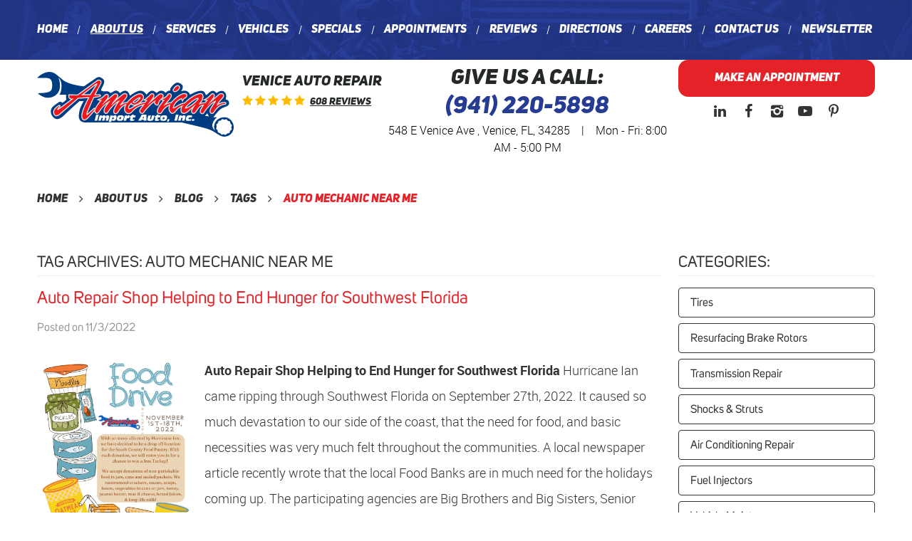

--- FILE ---
content_type: text/html; charset=utf-8
request_url: https://www.americanimportrepair.com/blog/tags/auto-mechanic-near-me
body_size: 20299
content:
<!DOCTYPE HTML><html lang="en"><!-- HTML Copyright © 2026 Kukui Corporation. All rights reserved. --><head><meta charset="utf-8" /><meta name="viewport" content="width=device-width,initial-scale=1" /><title> Blog - "Auto Mechanic Near Me" Tag - American Import Auto </title><link rel="canonical" href="https://www.americanimportrepair.com/blog/tags/auto-mechanic-near-me" /><meta name="robots" content="noindex,nofollow,noarchive,nosnippet" /><meta name="googlebot" content="none,noindex,nofollow,noarchive,nosnippet,noodp,noimageindex" /><meta name="bingbot" content="noindex,nofollow,noarchive,nosnippet,nocache,noodp" /><meta name="msnbot" content="noindex,nofollow,noarchive,nosnippet,nocache,noodp" /><meta name="slurp" content="noindex,nofollow,noarchive,nosnippet,noodp,noydir" /><meta name="teoma" content="noindex,nofollow,noarchive" /><meta name="adsbot-google" content="index,follow,archive,snippet,odp,imageindex" /><meta name="adidxbot" content="index,follow,archive,snippet,cache,odp" /><meta name="description" content="Blog | &quot;Auto Mechanic Near Me&quot; Tag" /><meta property="og:type" content="website" /><meta property="og:locale" content="en_US" /><meta property="og:site_name" content="American Import Auto" /><meta property="og:url" content="https://www.americanimportrepair.com/blog/tags/auto-mechanic-near-me" /><meta property="og:title" content="Blog - &quot;Auto Mechanic Near Me&quot; Tag - American Import Auto" /><meta property="og:description" content="Blog | &quot;Auto Mechanic Near Me&quot; Tag" /><meta property="og:image" content="https://www.americanimportrepair.com/Files/images/og-image.jpg" /><link rel="alternate" type="application/rss+xml" href="https://www.americanimportrepair.com/rss" title="American Import Auto RSS" /><link rel="next" href="https://www.americanimportrepair.com/blog/tags/auto-mechanic-near-me/2" /><script type="application/ld+json">[{"@context":"https://schema.org","@type":"AutomotiveBusiness","name":"American Import Auto","alternateName":"Venice Auto Repair","telephone":"+1 (941) 220-5898","currenciesAccepted":"USD","priceRange":"$$$","url":"https://www.americanimportrepair.com","logo":"https://www.americanimportrepair.com/Files/Images/logo.svg","image":"https://www.americanimportrepair.com/Files/images/google-info-window.jpg","address":{"@type":"PostalAddress","name":"American Import Auto","streetAddress":"548 E Venice Ave","addressLocality":"Venice","addressRegion":"FL","addressCountry":"USA","postalCode":"34285"},"openingHours":["Mon-Fri 08:00-17:00"],"geo":{"@type":"GeoCoordinates","latitude":"27.0995060","longitude":"-82.4356234"},"hasmap":"https://www.google.com/maps/place/27.0995060,-82.4356234/@27.0995060,-82.4356234,17z","aggregateRating":{"@type":"AggregateRating","bestRating":"5","worstRating":"1","ratingCount":"608","ratingValue":"5"},"sameAs":["https://g.page/AmericanImportAutoInc?share","https://www.facebook.com/AmericanImportAutoInc","https://www.youtube.com/c/AmericanImportAutoClinicVenice/videos","https://www.linkedin.com/company/american-import-auto-inc","https://www.pinterest.com/americanimportautoinc/_created/","https://www.instagram.com/americanimportautoinc/"]},{"@context":"https://schema.org","@type":"BreadcrumbList","itemListElement":[{"@type":"ListItem","position":"1","item":{"@id":"https://www.americanimportrepair.com","name":"Home"}},{"@type":"ListItem","position":"2","item":{"@id":"https://www.americanimportrepair.com/about-us","name":"About Us"}},{"@type":"ListItem","position":"3","item":{"@id":"https://www.americanimportrepair.com/blog","name":"Blog"}},{"@type":"ListItem","position":"4","item":{"@id":"https://www.americanimportrepair.com/blog/tags","name":"Tags"}},{"@type":"ListItem","position":"5","item":{"@id":"https://www.americanimportrepair.com/blog/tags/auto-mechanic-near-me","name":"Auto Mechanic Near Me"}}]}]</script><!-- Global site tag (gtag.js) - Google Analytics --><script async src="https://www.googletagmanager.com/gtag/js?id=UA-172136304-76"></script><script> window.dataLayer = window.dataLayer || []; function gtag(){dataLayer.push(arguments);} gtag('js', new Date()); gtag('config', 'UA-172136304-76'); gtag('config', 'G-38GMJCBNW1'); gtag('config', 'AW-527327813'); gtag('event', 'conversion', {'send_to': 'AW-527327813/a7KWCJiQv-MBEMXEufsB'}); </script><meta name="msvalidate.01" content="772295799B6AC01D082CAF939A387DD2" /><!-- Google Tag Manager --><script> (function (w, d, s, l, i) { w[l] = w[l] || []; w[l].push({ "gtm.start": new Date().getTime(), event: "gtm.js" }); var f = d.getElementsByTagName(s)[0], j = d.createElement(s), dl = l != "dataLayer" ? "&l=" + l : ""; j.async = true; j.src = "https://www.googletagmanager.com/gtm.js?id=" + i + dl; f.parentNode.insertBefore(j, f); })(window, document, "script", "dataLayer", "GTM-T54F72Q"); </script><!-- End Google Tag Manager --><style type="text/css">/*! * Bootstrap v3.3.7 (http://getbootstrap.com) * Copyright 2011-2018 Twitter, Inc. * Licensed under MIT (https://github.com/twbs/bootstrap/blob/master/LICENSE) */ /*! * Generated using the Bootstrap Customizer (<none>) * Config saved to config.json and <none> */ /*! normalize.css v3.0.3 | MIT License | github.com/necolas/normalize.css */ *{outline:0;margin:0;border:0;padding:0}*,*:before,*:after{-webkit-box-sizing:border-box;box-sizing:border-box}html{line-height:1.15;-webkit-text-size-adjust:100%;-webkit-font-smoothing:antialiased;-moz-osx-font-smoothing:grayscale}article,aside,details,figcaption,figure,footer,header,hgroup,main,menu,nav,section,summary{display:block}:focus{outline:0}[tabindex="-1"]:focus{outline:0!important}b,strong{font-weight:bolder}a{text-decoration:none}a:hover,a:focus,a:active{outline:0;text-decoration:underline}a:not([href]):not([tabindex]){color:inherit;text-decoration:none}a:not([href]):not([tabindex]):hover,a:not([href]):not([tabindex]):focus{color:inherit;text-decoration:none}a:not([href]):not([tabindex]):focus{outline:0}img{max-width:100%;height:auto;border:0;-ms-interpolation-mode:bicubic;vertical-align:middle}svg{overflow:hidden;vertical-align:middle}iframe,embed,object,video,audio,canvas{display:inline-block;max-width:100%}audio:not([controls]){display:none;height:0}template{display:none}[hidden]{display:none}.container{margin-right:auto;margin-left:auto;padding-left:12px;padding-right:12px}@media(min-width:768px){.container{width:744px}}@media(min-width:992px){.container{width:964px}}@media(min-width:1224px){.container{width:1200px}}@media(min-width:1416px){.container{width:1392px}}@media(min-width:1620px){.container{width:1596px}}.container-fluid{margin-right:auto;margin-left:auto;padding-left:12px;padding-right:12px}.row{margin-left:-12px;margin-right:-12px}.col-xs-1,.col-sm-1,.col-md-1,.col-lg-1,.col-xs-2,.col-sm-2,.col-md-2,.col-lg-2,.col-xs-3,.col-sm-3,.col-md-3,.col-lg-3,.col-xs-4,.col-sm-4,.col-md-4,.col-lg-4,.col-xs-5,.col-sm-5,.col-md-5,.col-lg-5,.col-xs-6,.col-sm-6,.col-md-6,.col-lg-6,.col-xs-7,.col-sm-7,.col-md-7,.col-lg-7,.col-xs-8,.col-sm-8,.col-md-8,.col-lg-8,.col-xs-9,.col-sm-9,.col-md-9,.col-lg-9,.col-xs-10,.col-sm-10,.col-md-10,.col-lg-10,.col-xs-11,.col-sm-11,.col-md-11,.col-lg-11,.col-xs-12,.col-sm-12,.col-md-12,.col-lg-12{position:relative;min-height:1px;padding-left:12px;padding-right:12px}.col-xs-1,.col-xs-2,.col-xs-3,.col-xs-4,.col-xs-5,.col-xs-6,.col-xs-7,.col-xs-8,.col-xs-9,.col-xs-10,.col-xs-11,.col-xs-12{float:left}.col-xs-12{width:100%}.col-xs-11{width:91.66666667%}.col-xs-10{width:83.33333333%}.col-xs-9{width:75%}.col-xs-8{width:66.66666667%}.col-xs-7{width:58.33333333%}.col-xs-6{width:50%}.col-xs-5{width:41.66666667%}.col-xs-4{width:33.33333333%}.col-xs-3{width:25%}.col-xs-2{width:16.66666667%}.col-xs-1{width:8.33333333%}.col-xs-pull-12{right:100%}.col-xs-pull-11{right:91.66666667%}.col-xs-pull-10{right:83.33333333%}.col-xs-pull-9{right:75%}.col-xs-pull-8{right:66.66666667%}.col-xs-pull-7{right:58.33333333%}.col-xs-pull-6{right:50%}.col-xs-pull-5{right:41.66666667%}.col-xs-pull-4{right:33.33333333%}.col-xs-pull-3{right:25%}.col-xs-pull-2{right:16.66666667%}.col-xs-pull-1{right:8.33333333%}.col-xs-pull-0{right:auto}.col-xs-push-12{left:100%}.col-xs-push-11{left:91.66666667%}.col-xs-push-10{left:83.33333333%}.col-xs-push-9{left:75%}.col-xs-push-8{left:66.66666667%}.col-xs-push-7{left:58.33333333%}.col-xs-push-6{left:50%}.col-xs-push-5{left:41.66666667%}.col-xs-push-4{left:33.33333333%}.col-xs-push-3{left:25%}.col-xs-push-2{left:16.66666667%}.col-xs-push-1{left:8.33333333%}.col-xs-push-0{left:auto}.col-xs-offset-12{margin-left:100%}.col-xs-offset-11{margin-left:91.66666667%}.col-xs-offset-10{margin-left:83.33333333%}.col-xs-offset-9{margin-left:75%}.col-xs-offset-8{margin-left:66.66666667%}.col-xs-offset-7{margin-left:58.33333333%}.col-xs-offset-6{margin-left:50%}.col-xs-offset-5{margin-left:41.66666667%}.col-xs-offset-4{margin-left:33.33333333%}.col-xs-offset-3{margin-left:25%}.col-xs-offset-2{margin-left:16.66666667%}.col-xs-offset-1{margin-left:8.33333333%}.col-xs-offset-0{margin-left:0%}@media(min-width:768px){.col-sm-1,.col-sm-2,.col-sm-3,.col-sm-4,.col-sm-5,.col-sm-6,.col-sm-7,.col-sm-8,.col-sm-9,.col-sm-10,.col-sm-11,.col-sm-12{float:left}.col-sm-12{width:100%}.col-sm-11{width:91.66666667%}.col-sm-10{width:83.33333333%}.col-sm-9{width:75%}.col-sm-8{width:66.66666667%}.col-sm-7{width:58.33333333%}.col-sm-6{width:50%}.col-sm-5{width:41.66666667%}.col-sm-4{width:33.33333333%}.col-sm-3{width:25%}.col-sm-2{width:16.66666667%}.col-sm-1{width:8.33333333%}.col-sm-pull-12{right:100%}.col-sm-pull-11{right:91.66666667%}.col-sm-pull-10{right:83.33333333%}.col-sm-pull-9{right:75%}.col-sm-pull-8{right:66.66666667%}.col-sm-pull-7{right:58.33333333%}.col-sm-pull-6{right:50%}.col-sm-pull-5{right:41.66666667%}.col-sm-pull-4{right:33.33333333%}.col-sm-pull-3{right:25%}.col-sm-pull-2{right:16.66666667%}.col-sm-pull-1{right:8.33333333%}.col-sm-pull-0{right:auto}.col-sm-push-12{left:100%}.col-sm-push-11{left:91.66666667%}.col-sm-push-10{left:83.33333333%}.col-sm-push-9{left:75%}.col-sm-push-8{left:66.66666667%}.col-sm-push-7{left:58.33333333%}.col-sm-push-6{left:50%}.col-sm-push-5{left:41.66666667%}.col-sm-push-4{left:33.33333333%}.col-sm-push-3{left:25%}.col-sm-push-2{left:16.66666667%}.col-sm-push-1{left:8.33333333%}.col-sm-push-0{left:auto}.col-sm-offset-12{margin-left:100%}.col-sm-offset-11{margin-left:91.66666667%}.col-sm-offset-10{margin-left:83.33333333%}.col-sm-offset-9{margin-left:75%}.col-sm-offset-8{margin-left:66.66666667%}.col-sm-offset-7{margin-left:58.33333333%}.col-sm-offset-6{margin-left:50%}.col-sm-offset-5{margin-left:41.66666667%}.col-sm-offset-4{margin-left:33.33333333%}.col-sm-offset-3{margin-left:25%}.col-sm-offset-2{margin-left:16.66666667%}.col-sm-offset-1{margin-left:8.33333333%}.col-sm-offset-0{margin-left:0%}}@media(min-width:992px){.col-md-1,.col-md-2,.col-md-3,.col-md-4,.col-md-5,.col-md-6,.col-md-7,.col-md-8,.col-md-9,.col-md-10,.col-md-11,.col-md-12{float:left}.col-md-12{width:100%}.col-md-11{width:91.66666667%}.col-md-10{width:83.33333333%}.col-md-9{width:75%}.col-md-8{width:66.66666667%}.col-md-7{width:58.33333333%}.col-md-6{width:50%}.col-md-5{width:41.66666667%}.col-md-4{width:33.33333333%}.col-md-3{width:25%}.col-md-2{width:16.66666667%}.col-md-1{width:8.33333333%}.col-md-pull-12{right:100%}.col-md-pull-11{right:91.66666667%}.col-md-pull-10{right:83.33333333%}.col-md-pull-9{right:75%}.col-md-pull-8{right:66.66666667%}.col-md-pull-7{right:58.33333333%}.col-md-pull-6{right:50%}.col-md-pull-5{right:41.66666667%}.col-md-pull-4{right:33.33333333%}.col-md-pull-3{right:25%}.col-md-pull-2{right:16.66666667%}.col-md-pull-1{right:8.33333333%}.col-md-pull-0{right:auto}.col-md-push-12{left:100%}.col-md-push-11{left:91.66666667%}.col-md-push-10{left:83.33333333%}.col-md-push-9{left:75%}.col-md-push-8{left:66.66666667%}.col-md-push-7{left:58.33333333%}.col-md-push-6{left:50%}.col-md-push-5{left:41.66666667%}.col-md-push-4{left:33.33333333%}.col-md-push-3{left:25%}.col-md-push-2{left:16.66666667%}.col-md-push-1{left:8.33333333%}.col-md-push-0{left:auto}.col-md-offset-12{margin-left:100%}.col-md-offset-11{margin-left:91.66666667%}.col-md-offset-10{margin-left:83.33333333%}.col-md-offset-9{margin-left:75%}.col-md-offset-8{margin-left:66.66666667%}.col-md-offset-7{margin-left:58.33333333%}.col-md-offset-6{margin-left:50%}.col-md-offset-5{margin-left:41.66666667%}.col-md-offset-4{margin-left:33.33333333%}.col-md-offset-3{margin-left:25%}.col-md-offset-2{margin-left:16.66666667%}.col-md-offset-1{margin-left:8.33333333%}.col-md-offset-0{margin-left:0%}}@media(min-width:1224px){.col-lg-1,.col-lg-2,.col-lg-3,.col-lg-4,.col-lg-5,.col-lg-6,.col-lg-7,.col-lg-8,.col-lg-9,.col-lg-10,.col-lg-11,.col-lg-12{float:left}.col-lg-12{width:100%}.col-lg-11{width:91.66666667%}.col-lg-10{width:83.33333333%}.col-lg-9{width:75%}.col-lg-8{width:66.66666667%}.col-lg-7{width:58.33333333%}.col-lg-6{width:50%}.col-lg-5{width:41.66666667%}.col-lg-4{width:33.33333333%}.col-lg-3{width:25%}.col-lg-2{width:16.66666667%}.col-lg-1{width:8.33333333%}.col-lg-pull-12{right:100%}.col-lg-pull-11{right:91.66666667%}.col-lg-pull-10{right:83.33333333%}.col-lg-pull-9{right:75%}.col-lg-pull-8{right:66.66666667%}.col-lg-pull-7{right:58.33333333%}.col-lg-pull-6{right:50%}.col-lg-pull-5{right:41.66666667%}.col-lg-pull-4{right:33.33333333%}.col-lg-pull-3{right:25%}.col-lg-pull-2{right:16.66666667%}.col-lg-pull-1{right:8.33333333%}.col-lg-pull-0{right:auto}.col-lg-push-12{left:100%}.col-lg-push-11{left:91.66666667%}.col-lg-push-10{left:83.33333333%}.col-lg-push-9{left:75%}.col-lg-push-8{left:66.66666667%}.col-lg-push-7{left:58.33333333%}.col-lg-push-6{left:50%}.col-lg-push-5{left:41.66666667%}.col-lg-push-4{left:33.33333333%}.col-lg-push-3{left:25%}.col-lg-push-2{left:16.66666667%}.col-lg-push-1{left:8.33333333%}.col-lg-push-0{left:auto}.col-lg-offset-12{margin-left:100%}.col-lg-offset-11{margin-left:91.66666667%}.col-lg-offset-10{margin-left:83.33333333%}.col-lg-offset-9{margin-left:75%}.col-lg-offset-8{margin-left:66.66666667%}.col-lg-offset-7{margin-left:58.33333333%}.col-lg-offset-6{margin-left:50%}.col-lg-offset-5{margin-left:41.66666667%}.col-lg-offset-4{margin-left:33.33333333%}.col-lg-offset-3{margin-left:25%}.col-lg-offset-2{margin-left:16.66666667%}.col-lg-offset-1{margin-left:8.33333333%}.col-lg-offset-0{margin-left:0%}}.clearfix:before,.clearfix:after,.container:before,.container:after,.container-fluid:before,.container-fluid:after,.row:before,.row:after{content:"";display:block}.clearfix:after,.container:after,.container-fluid:after,.row:after{clear:both}.pull-right{float:right!important}.pull-left{float:left!important}@media(max-width:767px){.pull-xs-left{float:left!important}.pull-xs-right{float:right!important}}@media(min-width:768px) and (max-width:991px){.pull-sm-left{float:left!important}.pull-sm-right{float:right!important}}@media(min-width:992px) and (max-width:1223px){.pull-md-left{float:left!important}.pull-md-right{float:right!important}}@media(min-width:1224px){.pull-lg-left{float:left!important}.pull-lg-right{float:right!important}}.visible-xs,.visible-sm,.visible-md,.visible-lg{display:none!important}.visible-xs-block,.visible-xs-inline,.visible-xs-inline-block,.visible-sm-block,.visible-sm-inline,.visible-sm-inline-block,.visible-md-block,.visible-md-inline,.visible-md-inline-block,.visible-lg-block,.visible-lg-inline,.visible-lg-inline-block{display:none!important}@media(max-width:767px){.visible-xs{display:block!important}}@media(min-width:768px) and (max-width:991px){.visible-sm{display:block!important}}@media(min-width:992px) and (max-width:1223px){.visible-md{display:block!important}}@media(min-width:1224px){.visible-lg{display:block!important}}@media(max-width:767px){.hidden-xs{display:none!important}}@media(min-width:768px) and (max-width:991px){.hidden-sm{display:none!important}}@media(min-width:992px) and (max-width:1223px){.hidden-md{display:none!important}}@media(min-width:1224px){.hidden-lg{display:none!important}}.col-xs-text-right{text-align:right}.col-xs-text-left{text-align:left}.col-xs-text-center{text-align:center}@media(min-width:768px){.col-sm-text-right{text-align:right}.col-sm-text-left{text-align:left}.col-sm-text-center{text-align:center}}@media(min-width:992px){.col-md-text-right{text-align:right}.col-md-text-left{text-align:left}.col-md-text-center{text-align:center}}@media(min-width:1224px){.col-lg-text-right{text-align:right}.col-lg-text-left{text-align:left}.col-lg-text-center{text-align:center}}.sr-only{position:absolute;width:1px;height:1px;margin:-1px;padding:0;overflow:hidden;clip:rect(0,0,0,0);border:0}.sr-only-focusable:active,.sr-only-focusable:focus{position:static;width:auto;height:auto;margin:0;overflow:visible;clip:auto}.img-responsive{display:block;max-width:100%;height:auto}.center-block{display:block;margin-left:auto;margin-right:auto}.hide{display:none!important}.show{display:block!important}.invisible{visibility:hidden}.hidden{display:none!important}@-ms-viewport{width:device-width;}@font-face{font-family:'Roboto';font-weight:300;font-style:normal;src:url('https://cdn.kukui.com/fonts/roboto/roboto-light-webfont.woff2') format('woff2'),url('https://cdn.kukui.com/fonts/roboto/roboto-light-webfont.woff') format('woff'),url('https://cdn.kukui.com/fonts/roboto/roboto-light-webfont.ttf') format('truetype');font-display:swap}@font-face{font-family:'Roboto';font-weight:300;font-style:italic;src:url('https://cdn.kukui.com/fonts/roboto/roboto-lightitalic-webfont.woff2') format('woff2'),url('https://cdn.kukui.com/fonts/roboto/roboto-lightitalic-webfont.woff') format('woff'),url('https://cdn.kukui.com/fonts/roboto/roboto-lightitalic-webfont.ttf') format('truetype');font-display:swap}@font-face{font-family:'Roboto';font-weight:700;font-style:normal;src:url('https://cdn.kukui.com/fonts/roboto/roboto-bold-webfont.woff2') format('woff2'),url('https://cdn.kukui.com/fonts/roboto/roboto-bold-webfont.woff') format('woff'),url('https://cdn.kukui.com/fonts/roboto/roboto-bold-webfont.ttf') format('truetype');font-display:swap}@font-face{font-family:'Uni Sans';font-weight:400;font-style:normal;src:url('https://cdn.kukui.com/fonts/uni-sans/uni_sans_regular-webfont.woff2') format('woff2'),url('https://cdn.kukui.com/fonts/uni-sans/uni_sans_regular-webfont.woff') format('woff'),url('https://cdn.kukui.com/fonts/uni-sans/uni_sans_regular-webfont.ttf') format('truetype');font-display:swap}@font-face{font-family:'Uni Sans';font-weight:700;font-style:normal;src:url('https://cdn.kukui.com/fonts/uni-sans/uni_sans_bold-webfont.woff2') format('woff2'),url('https://cdn.kukui.com/fonts/uni-sans/uni_sans_bold-webfont.woff') format('woff'),url('https://cdn.kukui.com/fonts/uni-sans/uni_sans_bold-webfont.ttf') format('truetype');font-display:swap}@font-face{font-family:'Uni Sans';font-weight:900;font-style:italic;src:url('https://cdn.kukui.com/fonts/uni-sans/uni_sans_heavy_italic-webfont.woff2') format('woff2'),url('https://cdn.kukui.com/fonts/uni-sans/uni_sans_heavy_italic-webfont.woff') format('woff'),url('https://cdn.kukui.com/fonts/uni-sans/uni_sans_heavy_italic-webfont.ttf') format('truetype');font-display:swap}@font-face{font-family:'Yellowtail';font-weight:400;font-style:normal;src:url('https://cdn.kukui.com/fonts/yellowtail/yellowtail-regular.woff2') format('woff2'),url('https://cdn.kukui.com/fonts/yellowtail/yellowtail-regular.woff') format('woff'),url('https://cdn.kukui.com/fonts/yellowtail/yellowtail-regular.svg#yellowtail-regular') format('svg');font-display:swap}@font-face{font-family:'cms';font-weight:normal;font-style:normal;src:url('/Themes/Automotive/Assets/fonts/cms/icomoon.eot?aiir9o');src:url('/Themes/Automotive/Assets/fonts/cms/icomoon.eot?aiir9o#iefix') format('embedded-opentype'),url('/Themes/Automotive/Assets/fonts/cms/icomoon.ttf?aiir9o') format('truetype'),url('/Themes/Automotive/Assets/fonts/cms/icomoon.woff?aiir9o') format('woff'),url('/Themes/Automotive/Assets/fonts/cms/icomoon.svg?aiir9o#icomoon') format('svg');font-display:swap}.uic-hidden{display:none}.uic-active,.uic-visible{display:initial}html,body{font-size:16px;line-height:1.5;font-family:"Uni Sans",Arial,sans-serif}.wrapper{position:relative;width:100%;max-width:1920px;margin:0 auto;overflow:hidden}.container-xl{max-width:1200px;margin:auto}.col-centered{float:none;margin:0 auto}.no-margin{margin:0!important}.no-padding{padding:0!important}.btn,.entry-content .btn{position:relative;display:block;width:100%;max-width:260px;margin:1rem 0 2rem;padding:1rem;border:none;background:#2c43a4;color:#fff;font-weight:900;font-style:italic;font-size:1rem;line-height:1.25;font-family:"Uni Sans",Arial,sans-serif;text-align:center;text-decoration:none;text-transform:uppercase;border-radius:.875rem;-webkit-transition:all .3s ease;-o-transition:all .3s ease;transition:all .3s ease;-webkit-user-select:none;-moz-user-select:none;-ms-user-select:none;user-select:none}.btn:hover,.btn:focus,.btn:active,.entry-content .btn:hover,.entry-content .btn:focus,.entry-content .btn:active{background:#333;color:#fff;text-decoration:none}.btn.btn-submit{margin:1rem auto 2rem}.btn:disabled,.btn.disabled{margin:1rem auto 2rem;border:none;background:#ccc;color:#fff;-webkit-box-shadow:none;box-shadow:none}.btn:disabled:hover,.btn.disabled:hover{cursor:not-allowed}.employee-popup.mod-lightbox .mod-lightbox-background{background:rgba(0,0,0,.5)}.employee-popup.mod-lightbox .mod-lightbox-shell{max-width:calc(100vw - 100px)!important;left:calc(50% - 30px)!important;transform:translateX(-50%);border:none!important;padding:0!important}.employee-popup.mod-lightbox .mod-lightbox-content{padding:0;background:none!important;text-align:center}.employee-popup-content{width:780px;max-width:75vw;padding:0}.employee-popup-content .popup-title{background-color:#003c81;text-align:center;padding:0 12px 20px}.employee-popup-content .popup-title img{max-width:100%}.employee-popup-content .popup-title p{margin-top:-10px;margin-bottom:20px;color:#fff;font:italic 900 1.25em/1.2 "Uni Sans",Arial,Sans-serif}.employee-popup-content .employee-img img{border:6px solid #ec171d}.employee-popup-content .employee-text p{font:300 1em/1.6 "Roboto",Arial,Sans-serif;color:#191919;text-align:center;padding:10px 12px 15px}.employee-popup-content .employee-text p strong{font:inherit;color:inherit;font-weight:700}.employee-popup.mod-lightbox .mod-lightbox-btn-close{z-index:10000;top:5px;right:5px;left:unset;width:30px;height:30px;border-radius:20px;background:#fff}.employee-popup.mod-lightbox .mod-lightbox-btn-close::after{position:absolute;left:12.5px;top:14px;transform:translate(-50%,-50%);width:15px;height:15px;color:#151515;font-weight:600;font-size:36px;line-height:18px}.employee-popup.mod-lightbox .mod-lightbox-btn-close:hover{background:#ec171d}.employee-popup.mod-lightbox .mod-lightbox-btn-close:hover::after{color:#fff}@media(min-width:768px){.employee-popup-content .employee-img,.employee-popup-content .employee-text{display:inline-block;max-width:49%;vertical-align:top}.employee-popup-content .employee-img{margin-top:-15px}.employee-popup-content .employee-text p{text-align:left;padding-left:15px;padding-top:10px;padding-right:5px}.employee-popup-content .popup-content{padding-bottom:45px}}@media(max-width:991px){.employee-popup-content .popup-title img{max-width:80%}}@media(max-width:767px){.employee-popup.mod-lightbox .mod-lightbox-shell{top:5%!important;margin:0!important;max-width:100vw!important;left:calc(50%)!important}.employee-popup-content .employee-img img{max-height:250px;margin:10px auto 0}}@media(max-width:550px){.employee-popup-content{max-width:90vw;font-size:.9em}.employee-popup-content .employee-img img{max-width:150px}}.hiring-banner{position:relative;display:flex;flex-wrap:wrap;align-items:center;justify-content:center;z-index:1;max-width:1920px;margin:0 auto -5px;padding:4px 20px 9px;background:#142052}.hiring-banner img{margin:0 22px}.hiring-banner .banner-content{max-width:835px;text-align:left}.hiring-banner .banner-content h3{margin:0 0 5px;font:700 1.825em/1 "Uni Sans",Arial,sans-serif;font-style:italic;text-transform:uppercase;color:#fff}.hiring-banner .banner-content p{margin:0;font:400 1.125em/1.45 "Uni Sans",Arial,sans-serif;color:#fff}.hiring-banner .banner-content p a{margin:0;font:700 1.125em/1.45 "Uni Sans",Arial,sans-serif;color:#fff;text-decoration:underline}.hiring-banner .banner-content p a:hover{color:#f8c10d;text-decoration:none}@media(max-width:1120px){.hiring-banner{flex-direction:column}.hiring-banner .banner-content{max-width:100%;padding-top:15px;text-align:center}}.brakes-for-breasts-wrapper{padding:25px 10px;background:url(/Themes/Automotive/Assets/css//Themes/Automotive/Assets/images/brakes-for-breast-banner-back.jpg) center center no-repeat;background-size:cover}.brakes-for-breasts{display:flex;align-items:flex-end;justify-content:space-between;max-width:1100px;margin:0 auto}.brakes-for-breasts>div{margin:0 5px}.brakes-for-breasts img{max-width:100%}.brakes-for-breasts p{max-width:480px;color:#1d1d1d;font:400 .85rem/1.6em 'Roboto',Arial,sans-serif}.brakes-for-breasts a{width:210px;display:inline-block;padding:8px 10px;background:#000;color:#fff;border:1px solid #000;text-transform:uppercase;font:400 .875em/1em 'Roboto',Arial,sans-serif;transition:all .3s linear;margin-left:5px;text-align:center;text-decoration:none}.brakes-for-breasts a:hover{background:#fff;color:#000}.header{z-index:100;position:relative}.hd-logo-box{margin-top:1rem;margin-bottom:1rem}.hd-logo{display:inline-block;max-width:279px;width:100%;height:auto}.hd-logo img{display:block;height:93px;margin:0 auto;max-width:279px;width:100%}.hd-reviews-rating{margin-top:1rem;margin-bottom:1rem;padding:0}.hd-keywords{display:block;color:#252829;font-weight:900;font-style:italic;font-size:1.25rem;text-transform:uppercase}.hd-reviews{display:inline-block;text-transform:capitalize}.hd-reviews:before{content:"";display:inline-block;margin-right:.25rem;color:#ffbb02;font-weight:normal;font-size:1rem;line-height:1;font-family:"cms";letter-spacing:.2em}.hd-reviews a{display:inline-block;color:#252829;font-weight:900;font-style:italic;font-size:.875rem;line-height:1;text-decoration:underline}.hd-reviews a:hover,.hd-reviews a:focus,.hd-reviews a:active{color:#e62229;text-decoration:none}.hd-locations{margin-top:.5rem;margin-bottom:1rem;padding:0}.hd-phone-box{text-align:center}.hd-phone-text{display:block;padding-right:.5rem;color:#252829;font-weight:900;font-style:italic;font-size:1.875rem;line-height:1.25;text-transform:uppercase}.hd-phone-link{color:#263b92;font-weight:900;font-style:italic;font-size:2.125rem;line-height:1.25}.hd-phone-link strong{font:inherit}.hd-phone-link:hover,.hd-phone-link:focus,.hd-phone-link:active{color:#333;text-decoration:none}.hd-address-worktime{text-align:center;font-family:"Roboto",Arial,sana-serif;color:#000}.hd-address-worktime a{text-decoration:none!important}.hd-address-worktime a span{color:#000}.hd-address-worktime a:hover span,.hd-address-worktime a:hover span,.hd-address-worktime a:hover span{color:#e62229}.hd-address-box{margin-bottom:.5rem}.hd-address{color:#333;font-weight:400;font-size:1rem}.hd-address:hover,.hd-address:focus,.hd-address:active{color:#e62229;text-decoration:none}.hd-wh-box{margin-bottom:.5rem}.hd-wh{color:#333;font-weight:400;font-size:1rem}.btn-header{margin:0 auto 1rem;margin-bottom:0;max-width:280px;background:#e62229}.header .socials{display:flex;align-items:center;justify-content:center}.header .socials a{margin:0}.header .socials a::after{font-size:1.25rem}.header .socials .link-googleplus{display:none}.header .socials .link-facebook{order:1}.header .socials .link-instagram{order:2}.header .socials .link-youtube{order:3}.header .socials .link-pinterest{order:4}.nav-section{background:#223586 url(/Themes/Automotive/Assets/images/navigation-bg.jpg) no-repeat center bottom;background-size:cover}.nav{position:relative}.nav ul{list-style:none}.nav li{position:relative}.nav a{display:inline-block;text-decoration:none}.nav li:hover>ul,.nav li:focus>ul,.nav li:active>ul{display:block}.nav-separator{border-left:1px solid #f9f9f9;height:12px;transform:skew(-15deg)}.nav-separator:last-child{display:none}.nav li.static>a{padding:2rem 0;color:#fff;font-weight:900;font-style:italic;font-size:1rem;line-height:1.25}.nav li.static:hover>a,.nav li.static:focus>a,.nav li.static:active>a,.nav li.static>a.selected{color:#fff;text-decoration:underline}.nav ul.dynamic{display:none}.nav li.dynamic>a{width:100%;padding:.75rem 1rem;color:#fff;font-weight:900;font-style:italic;font-size:1rem;line-height:1.25}.nav li.dynamic:hover>a,.nav li.dynamic:focus>a,.nav li.dynamic:active>a,.nav li.dynamic>a.selected{color:#fff;text-decoration:underline}.breadcrumbs-section{position:relative}.breadcrumbs{list-style:none;padding:2rem 0}.breadcrumbs li{display:inline-block;color:#333;font-weight:900;font-style:italic;font-size:1rem}.breadcrumbs li:after{display:inline-block;padding:0 1em;content:"";color:inherit;font:normal 1em/1 "cms"}.breadcrumbs li:last-child:after{display:none}.breadcrumbs li a{color:inherit}.breadcrumbs li a:hover,.breadcrumbs li a:focus,.breadcrumbs li a:active{color:#e62229;text-decoration:none}.breadcrumbs li:last-child>a{color:#e62229}@media(min-width:768px){}@media(min-width:992px){.template-home .header-section{position:absolute;left:0;right:0}.template-home .header-section:before{content:"";position:absolute;left:0;right:0;height:200px;background:#fff;background:-moz-linear-gradient(top,rgba(255,255,255,1) 0%,rgba(255,255,255,.87) 45%,rgba(255,255,255,.49) 74%,rgba(255,255,255,.48) 75%,rgba(255,255,255,0) 100%);background:-webkit-linear-gradient(top,rgba(255,255,255,1) 0%,rgba(255,255,255,.87) 45%,rgba(255,255,255,.49) 74%,rgba(255,255,255,.48) 75%,rgba(255,255,255,0) 100%);background:linear-gradient(to bottom,rgba(255,255,255,1) 0%,rgba(255,255,255,.87) 45%,rgba(255,255,255,.49) 74%,rgba(255,255,255,.48) 75%,rgba(255,255,255,0) 100%)}.nav-trigger{display:none}.nav ul.static{display:-webkit-box;display:-ms-flexbox;display:flex;-ms-flex-wrap:wrap;flex-wrap:wrap;-ms-flex-pack:justify;justify-content:space-between;align-items:center}.nav li.static{display:inline-block;margin:0 .25rem}.nav li.static:first-child{margin-left:0}.nav li.static:last-child{margin-right:0}.nav li.static:last-child ul{left:-100%}.nav li.static>ul.dynamic:before{display:block;content:"";position:absolute;top:-1rem;left:1rem;width:0;height:0;border:.5rem solid transparent;border-bottom:.5rem solid #333}.nav li.static:last-child>ul.dynamic:before{left:0;right:0;margin:auto}.nav ul.dynamic{z-index:10;position:absolute;top:100%;left:-1rem;min-width:14rem;background:#333;-webkit-box-shadow:0 .25rem .5rem rgba(0,0,0,.1);box-shadow:0 .25rem .5rem rgba(0,0,0,.1)}.nav ul.dynamic ul{top:0;left:100%;min-width:100%}.nav ul.dynamic>.has-dynamic:before{display:block;content:"";position:absolute;top:50%;right:.25rem;width:0;height:0;border:.25rem solid transparent;border-left:.25rem solid #fff;-webkit-transform:translateY(-50%);-ms-transform:translateY(-50%);transform:translateY(-50%)}.nav ul.dynamic>.has-dynamic:hover:before,.nav ul.dynamic>.has-dynamic:focus:before,.nav ul.dynamic>.has-dynamic:active:before,.nav ul.dynamic>.has-dynamic.selected:before{border-left-color:#e62229}.nav ul.dynamic{display:block;opacity:0;visibility:hidden;pointer-events:none;-webkit-transition:opacity .3s ease-in-out,visibility .2s linear;-moz-transition:opacity .3s ease-in-out,visibility .2s linear;-o-transition:opacity .3s ease-in-out,visibility .2s linear;transition:opacity .3s ease-in-out,visibility .2s linear}.nav li:hover>ul,.nav li:focus>ul,.nav li:active>ul{opacity:1;visibility:visible;pointer-events:all}.template-home .flex-row{display:flex;align-items:center}}@media(min-width:1224px){}@media(min-width:1416px){.hd-phone-text{display:inline-block}}@media(min-width:1620px){.hd-phone-text{font-size:2.125rem}}@media(max-width:1415px){.hd-phone-text{padding:0}}@media(max-width:1223px){html,body{font-size:15px}}@media(max-width:991px){.header-section{text-align:center}.hd-reviews-rating{margin:0}.btn-header{margin-bottom:2rem}.nav-trigger{z-index:20;position:fixed;display:block;top:0;right:0;width:55px;height:50px;background:#333}.nav-trigger .icon{display:block;position:absolute;top:50%;left:10px;right:10px;width:auto;height:2px;background-color:#fff;border-radius:.25rem;-webkit-transform:translateY(-50%);-ms-transform:translateY(-50%);transform:translateY(-50%);-webkit-transition:background-color .2s linear;-o-transition:background-color .2s linear;transition:background-color .2s linear}.nav-trigger .icon:before,.nav-trigger .icon:after{display:block;content:"";position:absolute;left:0;width:100%;height:100%;background-color:#fff;border-radius:.25rem;-webkit-transition:-webkit-transform .2s linear;transition:-webkit-transform .2s linear;-o-transition:transform .2s linear;transition:transform .2s linear;transition:transform .2s linear,-webkit-transform .2s linear}.nav-trigger .icon:before{-webkit-transform:translateY(-10px);-ms-transform:translateY(-10px);transform:translateY(-10px)}.nav-trigger .icon:after{-webkit-transform:translateY(10px);-ms-transform:translateY(10px);transform:translateY(10px)}.nav-trigger.menu-open span{background-color:transparent}.nav-trigger.menu-open span:before{-webkit-transform:translateY(0) rotate(-45deg);-ms-transform:translateY(0) rotate(-45deg);transform:translateY(0) rotate(-45deg)}.nav-trigger.menu-open span:after{-webkit-transform:translateY(0) rotate(45deg);-ms-transform:translateY(0) rotate(45deg);transform:translateY(0) rotate(45deg)}.nav{z-index:15;position:fixed;top:0;right:0;width:50%;height:100%;background:#333;overflow-y:auto;-webkit-transition:opacity .3s ease-in-out,visibility .2s linear;-o-transition:opacity .3s ease-in-out,visibility .2s linear;transition:opacity .3s ease-in-out,visibility .2s linear}.nav.nav-hidden{opacity:0;visibility:hidden;pointer-events:none}.nav.nav-visible{opacity:1;visibility:visible;pointer-events:all}.nav ul{margin:0;padding:0 0 0 1rem;text-align:left}.nav ul.static{margin-top:4rem}.nav li.static>a,.nav li.dynamic>a{width:100%;max-width:100%;padding:.75rem 1rem;color:#fff}.nav li.has-dynamic>a{padding-right:2.5rem}.nav ul.static>.has-dynamic:before,.nav ul.dynamic>.has-dynamic:before{display:block;content:"";position:absolute;top:1.25rem;right:1rem;width:0;height:0;border:.25rem solid transparent;border-top:.25rem solid #fff}.nav ul.static>.has-dynamic:hover:before,.nav ul.static>.has-dynamic.selected:before,.nav ul.dynamic>.has-dynamic:hover:before,.nav ul.dynamic>.has-dynamic.selected:before{border-top-color:#e62229}.nav-separator{display:none}.brakes-for-breasts{flex-direction:column;align-items:center;text-align:center}.brakes-for-breasts>div{margin:0 0 30px}.brakes-for-breasts a{display:block;margin:30px auto 0}}@media(max-width:767px){html,body{font-size:14px}.hd-locations{padding:0 12px}}@media(max-width:599px){.nav{width:75%}}@media(max-width:480px){.nav{width:100%}.hd-logo{margin-top:2rem}}@media(min-width:768px) and (max-width:991px){}@media(min-width:992px) and (max-width:1223px){}@media(min-width:1224px) and (max-width:1900px){}h1.animation-down{background:url("/Files/Images/arrow-down.png");background-repeat:no-repeat;background-position:left center;padding-left:120px}h1.animation-down strong{text-align:left}h1.animation-down{position:relative;animation:down 1.5s infinite;-webkit-animation:down 1.5s infinite}h1.animation-down::before{content:''}@keyframes down{0%{transform:translate(0)}20%{transform:translateY(15px)}40%{transform:translate(0)}}@-webkit-keyframes down{0%{transform:translate(0)}20%{transform:translateY(15px)}40%{transform:translate(0)}}.coupon-link{-webkit-animation:colorchange .5s infinite alternate;animation:colorchange .5s infinite alternate;font-weight:900}h1.animation-down strong{color:#313131;-webkit-animation:colorchange .5s infinite alternate;animation:colorchange .5s infinite alternate}@-webkit-keyframes colorchange{0%{color:#039}100%{color:#e62229}}@keyframes colorchange{0%{color:#039}100%{color:#e62229}}@media(max-width:991px){h1.animation-down strong{font-size:2.25rem}h1.animation-down{padding-left:80px;background-size:70px;min-height:88px}.entry-content h1 strong{font-size:2.25rem!important}}.coupon-link{position:relative;display:inline-flex}.coupon-link::before,.coupon-link::after{position:relative;display:block;content:'';width:50px;height:50px;background-image:url("/Files/Images/arrow-down.png");background-color:transparent;margin:0 10px;background-repeat:no-repeat;background-position:center center;background-size:auto 100%;position:relative;top:-2px}.coupon-link::before{transform:rotateY(0deg) rotateX(180deg) rotateZ(270deg)}.coupon-link::after{transform:rotateY(0deg) rotateX(0deg) rotateZ(90deg)}@media(max-width:991px){.coupon-link{padding:0 70px;font-size:18px;line-height:normal}.coupon-link::before,.coupon-link::after{position:absolute}.coupon-link::before{left:0}.coupon-link::after{right:0;left:inherit}}@media(max-width:575px){.coupon-link{padding:0}.coupon-link::before,.coupon-link::after{position:absolute;display:none}}</style><meta name="theme-color" content="#fff"><link type="image/x-icon" href="https://www.americanimportrepair.com/favicon.ico?v=2" rel="shortcut icon" /><script src="https://www.google.com/recaptcha/enterprise.js" async defer></script></head><body class="page page-blog template template-blog" itemscope="itemscope" itemtype="https://schema.org/AutomotiveBusiness"><meta itemprop="name" content="American Import Auto" /><meta itemprop="alternateName" content="Venice Auto Repair" /><meta itemprop="image" content="https://www.americanimportrepair.com/Files/images/google-info-window.jpg" /><meta itemprop="telephone" content="+1 (941) 220-5898" /><meta itemprop="priceRange" content="$$$" /><!--[if lt IE 9]><script type="text/javascript" src="https://oss.maxcdn.com/html5shiv/3.7.2/html5shiv.min.js"></script><script type="text/javascript" src="https://oss.maxcdn.com/respond/1.4.2/respond.min.js"></script><![endif]--><form method="post" action="./auto-mechanic-near-me" id="ctl04" class="wrapper"><div class="aspNetHidden"><input type="hidden" name="__EVENTTARGET" id="__EVENTTARGET" value="" /><input type="hidden" name="__EVENTARGUMENT" id="__EVENTARGUMENT" value="" /><input type="hidden" name="__VIEWSTATE" id="__VIEWSTATE" value="dpseCseug9jItcPS+ZlG+L7UIKnr/PI3F+YB40pHwLOolFWR+3VBE02ORgD0WZVPet3G9jwThoYxoWjulgq3zKq+1k/Ikyp4E2nxYp0DdLM=" /></div><script data-uic-fixedscript="">window.sclDataSource ={"inDebugMode":false,"inEditMode":false,"locations":[{"id":"American Import Auto","name":"American Import Auto","street":"548 E Venice Ave","city":"Venice","region":"FL","zip":"34285","imageurl":"/Files/Images/google-info-window.jpg","url":"https://www.americanimportrepair.com/","lat":"27.0995060","lng":"-82.4356234","phone":"(941) 220-5898","worktime":{"locationID":"American Import Auto","hoursOffset":1,"daysOffset":3,"workingDays":[{"code":1,"intervals":[{"open":"08:00","close":"17:00"}]},{"code":2,"intervals":[{"open":"08:00","close":"17:00"}]},{"code":3,"intervals":[{"open":"08:00","close":"17:00"}]},{"code":4,"intervals":[{"open":"08:00","close":"17:00"}]},{"code":5,"intervals":[{"open":"08:00","close":"17:00"}]}],"enabledDays":[],"disabledDays":[]},"formatedworktime":"Mon - Fri: 8:00 AM - 5:00 PM"}],"appointments":{"worktime":[{"locationID":"American Import Auto","hoursOffset":1,"daysOffset":3,"workingDays":[{"code":1,"intervals":[{"open":"08:00","close":"17:00"}]},{"code":2,"intervals":[{"open":"08:00","close":"17:00"}]},{"code":3,"intervals":[{"open":"08:00","close":"17:00"}]},{"code":4,"intervals":[{"open":"08:00","close":"17:00"}]},{"code":5,"intervals":[{"open":"08:00","close":"17:00"}]}],"enabledDays":[],"disabledDays":[]}]},"directions":{"apikey":""}};</script><header class="header"><nav class="nav-section"><div class="container"><button class="nav-trigger" type="button" title="Toggle navigation." data-uic-navigation-trigger="header"><span class="icon"></span><span class="sr-only">Toggle Menu</span></button><div data-uic-navigation="header" class="nav nav-hidden"><ul class="static" role="menubar"><li class="static" role="menuitem"><a href="/" title="Home">Home</a></li><li class="static has-dynamic selected" role="menuitem"><a href="/about-us" title="About Us" class="selected">About Us</a><ul class="dynamic"><li class="dynamic selected current" role="menuitem"><a href="/blog" title="" class="selected current">Blog</a></li><li class="dynamic" role="menuitem"><a href="/about/meet-the-team" title="Meet the Team">Meet the Team</a></li><li class="dynamic" role="menuitem"><a href="/about/community-involvement" title="Community Involvement">Community Involvement</a></li><li class="dynamic" role="menuitem"><a href="/gallery" title="Gallery">Gallery</a></li><li class="dynamic" role="menuitem"><a href="/about/financing" title="Financing">Financing</a></li><li class="dynamic" role="menuitem"><a href="/about/napa-peace-of-mind-warranty" title="NAPA Peace of Mind Warranty | American Import Auto">Warranty</a></li></ul></li><li class="static has-dynamic" role="menuitem"><a href="/services" title="Services">Services</a><ul class="dynamic"><li class="dynamic" role="menuitem"><a href="/alternator" title="">Alternator repair and services</a></li><li class="dynamic" role="menuitem"><a href="/ac-service-and-repair-in-venice-fl" title="Automotive AC Service and Repair">Automotive AC Service and Repair</a></li><li class="dynamic" role="menuitem"><a href="/axles" title="">Axles</a></li><li class="dynamic" role="menuitem"><a href="/battery-service" title="Battery Service">Battery Service</a></li><li class="dynamic" role="menuitem"><a href="/brakes" title="">Brake repair and services</a></li><li class="dynamic" role="menuitem"><a href="/fuelinjectionservice" title="Fuel Injection Service">Fuel Injection Service</a></li><li class="dynamic" role="menuitem"><a href="/check-engine-light" title="Check Engine Light">Check Engine Light</a></li><li class="dynamic" role="menuitem"><a href="/auto-repair/diesel-repair" title="Diesel Repair">Diesel Repair</a></li><li class="dynamic" role="menuitem"><a href="/drivetrain-differential" title="Drivetrain/Differential">Drivetrain/Differential</a></li><li class="dynamic" role="menuitem"><a href="/electrical" title="">Electrical</a></li><li class="dynamic" role="menuitem"><a href="/engine-diagnostics" title="">Engine Diagnostics</a></li><li class="dynamic" role="menuitem"><a href="/exhaust-system" title="">Exhaust System</a></li><li class="dynamic" role="menuitem"><a href="/fleet-service" title="">Fleet Service</a></li><li class="dynamic" role="menuitem"><a href="/fluid-flushes-in-venice-fl" title="">Flushes</a></li><li class="dynamic" role="menuitem"><a href="/hybrid-repair" title="Hybrid Repair">Hybrid Repair</a></li><li class="dynamic" role="menuitem"><a href="/lights" title="">Lights</a></li><li class="dynamic" role="menuitem"><a href="/oil-change" title="Oil Change">Oil Change</a></li><li class="dynamic" role="menuitem"><a href="/overhaul" title="">Overhaul</a></li><li class="dynamic" role="menuitem"><a href="/pre-purchase-inspection" title="">Pre-Purchase Inspection</a></li><li class="dynamic" role="menuitem"><a href="/radiator" title="Radiator repair and services">Radiator Repair and Services</a></li><li class="dynamic" role="menuitem"><a href="/steering-suspension" title="">Steering and Suspension</a></li><li class="dynamic" role="menuitem"><a href="/tire-sales" title="Tire Sales">Tire Sales</a></li><li class="dynamic" role="menuitem"><a href="/timing-belt-replacement" title="Timing Belt Replacement">Timing Belt Replacement</a></li><li class="dynamic" role="menuitem"><a href="/transmission-service-and-repair-in-venice-fl" title="">Transmission Repair</a></li><li class="dynamic" role="menuitem"><a href="/wheel-alignment" title="Wheel Alignment">Wheel Alignment</a></li></ul></li><li class="static" role="menuitem"><a href="/vehicles" title="Vehicles">Vehicles</a></li><li class="static has-dynamic" role="menuitem"><a href="/coupons" title="Specials">Specials</a><ul class="dynamic"><li class="dynamic" role="menuitem"><a href="/napa-rebates" title="">NAPA Rebates</a></li></ul></li><li class="static" role="menuitem"><a href="/appointments" title="Appointments">Appointments</a></li><li class="static" role="menuitem"><a href="/reviews" title="Reviews">Reviews</a></li><li class="static" role="menuitem"><a href="/directions" title="Directions">Directions</a></li><li class="static" role="menuitem"><a href="/contact/jobs" title="Careers ">Careers</a></li><li class="static" role="menuitem"><a href="/contactus" title="Contact Us">Contact Us</a></li><li class="static" role="menuitem"><a href="/newsletter" title="">Newsletter</a></li></ul></div></div></nav><div class="header-section"><div class="container"><div class="row flex-row"><div class="col-xs-12 col-md-3 hd-logo-box"><a href="https://www.americanimportrepair.com" title="American Import Auto" class="hd-logo"><img src="https://www.americanimportrepair.com/Files/Images/logo.svg" alt="American Import Auto" /></a></div><div class="col-xs-12 col-md-3 col-lg-2 hd-reviews-rating"><h1 class="hd-keywords"> Venice Auto Repair </h1><div itemscope="itemscope" itemtype="https://data-vocabulary.org/AggregateRating" class="hd-reviews"><meta itemprop="votes" content="608" /><meta itemprop="rating" content="4.96546052631579" /><a href="https://www.americanimportrepair.com/reviews" title="See all reviews"> 608 reviews </a></div></div><div itemscope="itemscope" itemtype="https://schema.org/PostalAddress" class="col-xs-12 col-md-3 col-lg-4 hd-locations"><meta itemprop="streetAddress" content="548 E Venice Ave" /><meta itemprop="addressLocality" content="Venice" /><meta itemprop="addressRegion" content="FL" /><meta itemprop="postalCode" content="34285" /><meta itemprop="telephone" content="+1 (941) 220-5898" /><div class="hd-phone-box"><span class="hd-phone-text">Give Us a Call:</span><a href="tel:9412205898" title="Call American Import Auto" class="hd-phone-link"><strong>(941) 220-5898</strong></a></div><div class="hd-address-worktime"><a href="https://www.americanimportrepair.com/directions" title="Get directions"><span>548 E Venice Ave</span> , <span>Venice, FL, 34285</span></a> &nbsp;&nbsp;&nbsp;|&nbsp;&nbsp;&nbsp; <span>Mon - Fri: 8:00 AM - 5:00 PM</span></div></div><div class="col-xs-12 col-md-3 hd-btn-box"><button type="button" onclick="AutoOps.show()" class="btn btn-header" title="Make An Appointment"> Make an Appointment </button><div><div class="socials"><a itemprop="sameAs" target="_blank" href="https://www.facebook.com/AmericanImportAutoInc" title="Visit us on Facebook" rel="nofollow noopener" class="link-facebook">Facebook</a><a itemprop="sameAs" target="_blank" href="https://g.page/AmericanImportAutoInc?share" title="Visit us on Google" rel="nofollow noopener" class="link-googleplus">Google</a><a itemprop="sameAs" target="_blank" href="https://www.youtube.com/c/AmericanImportAutoClinicVenice/videos" title="Visit us on YouTube" rel="nofollow noopener" class="link-youtube">YouTube</a><a itemprop="sameAs" target="_blank" href="https://www.linkedin.com/company/american-import-auto-inc" title="Visit us on LinkedIn" rel="nofollow noopener" class="link-linkedin">LinkedIn</a><a itemprop="sameAs" target="_blank" href="https://www.pinterest.com/americanimportautoinc/_created/" title="Visit us on Pinterest" rel="nofollow noopener" class="link-pinterest">Pinterest</a><a itemprop="sameAs" target="_blank" href="https://www.instagram.com/americanimportautoinc/" title="Visit us on Instagram" rel="nofollow noopener" class="link-instagram">Instagram</a></div></div></div></div></div></div></header><main class="main" data-uic-layoutpush="auto"><div class="breadcrumbs-section"><div class="container"><ul class="breadcrumbs" itemscope="itemscope" itemtype="https://schema.org/BreadcrumbList"><li itemscope itemtype="https://schema.org/ListItem" itemprop="itemListElement"><meta itemprop="url" content="https://www.americanimportrepair.com" /><meta itemprop="name" content="Home" /><meta itemprop="position" content="1" /><a itemprop="item" href="https://www.americanimportrepair.com" title="Home">Home</a></li><li itemscope itemtype="https://schema.org/ListItem" itemprop="itemListElement"><meta itemprop="url" content="https://www.americanimportrepair.com/about-us" /><meta itemprop="name" content="About Us" /><meta itemprop="position" content="2" /><a itemprop="item" href="https://www.americanimportrepair.com/about-us" title="About Us">About Us</a></li><li itemscope itemtype="https://schema.org/ListItem" itemprop="itemListElement"><meta itemprop="url" content="https://www.americanimportrepair.com/blog" /><meta itemprop="name" content="Blog" /><meta itemprop="position" content="3" /><a itemprop="item" href="https://www.americanimportrepair.com/blog" title="Blog">Blog</a></li><li itemscope itemtype="https://schema.org/ListItem" itemprop="itemListElement"><meta itemprop="url" content="https://www.americanimportrepair.com/blog/tags" /><meta itemprop="name" content="Tags" /><meta itemprop="position" content="4" /><a itemprop="item" href="https://www.americanimportrepair.com/blog/tags" title="Tags">Tags</a></li><li itemscope itemtype="https://schema.org/ListItem" itemprop="itemListElement"><meta itemprop="url" content="https://www.americanimportrepair.com/blog/tags/auto-mechanic-near-me" /><meta itemprop="name" content="Auto Mechanic Near Me" /><meta itemprop="position" content="5" /><a itemprop="item" href="https://www.americanimportrepair.com/blog/tags/auto-mechanic-near-me" title="&quot;Auto Mechanic Near Me&quot; Tag">Auto Mechanic Near Me</a></li></ul></div></div><div class="container"><div class="row"><div class="col-xs-12 col-sm-8 col-md-9"><div class="row"><div data-module="blogprovider" class="col-xs-12 module module-blogprovider"><div class="row"><div class="col-xs-12 articles-list"><h2>Tag Archives: Auto Mechanic Near Me</h2><div class="article-preview" id="article-28"><h3><a href="https://www.americanimportrepair.com/blog/auto-repair-shop-helping-to-end-hunger-for-southwest-florida" title="Auto Repair Shop Helping to End Hunger for Southwest Florida">Auto Repair Shop Helping to End Hunger for Southwest Florida</a></h3><div class="entry-meta">Posted on 11/3/2022</div><div class="entry-content"><img class="img-preview left" src="https://www.americanimportrepair.com/Files/Documents/November%201st-18th.jpg" alt="Auto Repair Shop Helping to End Hunger for Southwest Florida" /><p><strong>Auto Repair Shop Helping to End Hunger for Southwest Florida</strong> Hurricane Ian came ripping through Southwest Florida on September 27th, 2022. It caused so much devastation to our side of the coast, that the need for food, and basic necessities was very much felt throughout the communities. A local newspaper article recently wrote that the local Food Banks are in much need for the holidays coming up. The participating agencies are Big Brothers and Big Sisters, Senior Friendship Center, and the South County Food Pantry. We have partnered with our friends and neighbors at the <strong>South County Food Pantry</strong> to be a drop off location for canned goods and non perishable items.&nbsp; We are asking all of our friends, neighbors, clients and family to bring in any donations they might be able to give and in return we are going to enter those into a drawing for a <strong>FREE</strong> Turkey on November 18th. (We want to make sure you have more than enough notice before ... <a href="https://www.americanimportrepair.com/blog/auto-repair-shop-helping-to-end-hunger-for-southwest-florida" title="Read more ..." class="link link-read-more">read more</a></p></div><div class="entry-utility"><div class="categories"><h4>Categories:</h4><a href="https://www.americanimportrepair.com/blog/categories/[base64]" title="See all articles from the End Hunger, Food Drive, Food Donation, South County Food Pantry, Florida Strong, Southwest Florida Disaster Relief, Hurricane Ian Disaster Relief, Hurricane Supplies, Auto Repair Ending Hunger, Turkey Day, Free Turkey, Thanksgiving, Donate, Community Leader, Community Coming Together, Southwest Florida Auto Repair category">End Hunger, Food Drive, Food Donation, South County Food Pantry, Florida Strong, Southwest Florida Disaster Relief, Hurricane Ian Disaster Relief, Hurricane Supplies, Auto Repair Ending Hunger, Turkey Day, Free Turkey, Thanksgiving, Donate, Community Leader, Community Coming Together, Southwest Florida Auto Repair</a></div><div class="tags"><h4>Tags:</h4><a href="https://www.americanimportrepair.com/blog/tags/mechanic-near-me" title="See all articles tagged with Mechanic Near Me">Mechanic Near Me</a> , <a href="https://www.americanimportrepair.com/blog/tags/napa-auto-care-shop" title="See all articles tagged with Napa Auto Care Shop">Napa Auto Care Shop</a> , <a href="https://www.americanimportrepair.com/blog/tags/american-import-auto" title="See all articles tagged with American Import Auto">American Import Auto</a> , <a href="https://www.americanimportrepair.com/blog/tags/mechanic-venice" title="See all articles tagged with Mechanic Venice">Mechanic Venice</a> , <a href="https://www.americanimportrepair.com/blog/tags/34293" title="See all articles tagged with 34293">34293</a> , <a href="https://www.americanimportrepair.com/blog/tags/34275" title="See all articles tagged with 34275">34275</a> , <a href="https://www.americanimportrepair.com/blog/tags/34229" title="See all articles tagged with 34229">34229</a> , <a href="https://www.americanimportrepair.com/blog/tags/34223" title="See all articles tagged with 34223">34223</a> , <a href="https://www.americanimportrepair.com/blog/tags/34287" title="See all articles tagged with 34287">34287</a> , <a href="https://www.americanimportrepair.com/blog/tags/34291" title="See all articles tagged with 34291">34291</a> , <a href="https://www.americanimportrepair.com/blog/tags/34224" title="See all articles tagged with 34224">34224</a> , <a href="https://www.americanimportrepair.com/blog/tags/auto-repair-shop" title="See all articles tagged with Auto Repair Shop">Auto Repair Shop</a> , <a href="https://www.americanimportrepair.com/blog/tags/auto-repair-near-me" title="See all articles tagged with Auto Repair Near Me">Auto Repair Near Me</a> , <a href="https://www.americanimportrepair.com/blog/tags/auto-repair-venice-fl" title="See all articles tagged with Auto Repair Venice Fl">Auto Repair Venice Fl</a> , <a href="https://www.americanimportrepair.com/blog/tags/car-repair-near-me" title="See all articles tagged with Car Repair Near Me">Car Repair Near Me</a> , <a href="https://www.americanimportrepair.com/blog/tags/automotive-repair-venice-fl" title="See all articles tagged with Automotive Repair Venice Fl">Automotive Repair Venice Fl</a> , <a href="https://www.americanimportrepair.com/blog/tags/auto-mechanic-near-me" title="See all articles tagged with Auto Mechanic Near Me">Auto Mechanic Near Me</a> , <a href="https://www.americanimportrepair.com/blog/tags/automotive-services" title="See all articles tagged with Automotive Services">Automotive Services</a> , <a href="https://www.americanimportrepair.com/blog/tags/auto-repair-venice-fl" title="See all articles tagged with Auto Repair Venice FL">Auto Repair Venice FL</a> , <a href="https://www.americanimportrepair.com/blog/tags/mechanic-venice-fl" title="See all articles tagged with Mechanic Venice Fl">Mechanic Venice Fl</a> , <a href="https://www.americanimportrepair.com/blog/tags/napa-gold-certified-shop" title="See all articles tagged with Napa Gold Certified Shop">Napa Gold Certified Shop</a> , <a href="https://www.americanimportrepair.com/blog/tags/mechanic-venice-florida" title="See all articles tagged with Mechanic Venice Florida">Mechanic Venice Florida</a> , <a href="https://www.americanimportrepair.com/blog/tags/548-east-venice-ave-venice-fl-34285" title="See all articles tagged with 548 East Venice Ave Venice FL 34285">548 East Venice Ave Venice FL 34285</a> , <a href="https://www.americanimportrepair.com/blog/tags/ase-certified" title="See all articles tagged with ASE Certified">ASE Certified</a> , <a href="https://www.americanimportrepair.com/blog/tags/love-where-you-work" title="See all articles tagged with Love Where You Work">Love Where You Work</a></div></div></div><div class="article-preview" id="article-27"><h3><a href="https://www.americanimportrepair.com/blog/how-to-improve-fuel-economy" title="How Do I Improve my Fuel Economy? ">How Do I Improve my Fuel Economy? </a></h3><div class="entry-meta">Posted on 5/2/2022</div><div class="entry-content"><img class="img-preview left" src="https://www.americanimportrepair.com/Files/Images/Fuel%20Economy%20AIA%20Venice,%20FL%2034285.jpg" alt="How Do I Improve my Fuel Economy? " /><p><strong>How do I Improve my Fuel Economy?</strong> &nbsp; These days you might be cringing&nbsp;at the gas pump each time you visit with the rising fuel prices. In this blog, we would like to discuss what you can do as a driver to improve your fuel economy and hopefully save you some money when it&#39;s time to fill up! Summer months are quickly approaching, when there is a rise in temperature, your fuel economy can actually increase because your engine doesn&#39;t have to work so hard to get up to a normal temperature. To counteract this though, there is the running of the A/C system in your vehicle that reduces fuel economy to keep the inside of the vehicle at a comfortable temperature. The easy solution to this you would think would be just rolling the windows down, right? But no. Rolling the windows down can also decrease fuel economy because now your vehicle is fighting against the wind resistance and using more power to push through that! Not to mention, who wants to roll the ... <a href="https://www.americanimportrepair.com/blog/how-to-improve-fuel-economy" title="Read more ..." class="link link-read-more">read more</a></p></div><div class="entry-utility"><div class="categories"><h4>Categories:</h4><a href="https://www.americanimportrepair.com/blog/categories/how-do-i-improve-my-fuel-economy-" title="See all articles from the How Do I Improve my Fuel Economy? category">How Do I Improve my Fuel Economy?</a></div><div class="tags"><h4>Tags:</h4><a href="https://www.americanimportrepair.com/blog/tags/tires" title="See all articles tagged with tires">tires</a> , <a href="https://www.americanimportrepair.com/blog/tags/dot-serial-number" title="See all articles tagged with DOT serial number">DOT serial number</a> , <a href="https://www.americanimportrepair.com/blog/tags/34285" title="See all articles tagged with 34285">34285</a> , <a href="https://www.americanimportrepair.com/blog/tags/34292" title="See all articles tagged with 34292">34292</a> , <a href="https://www.americanimportrepair.com/blog/tags/mechanic-near-me" title="See all articles tagged with Mechanic Near Me">Mechanic Near Me</a> , <a href="https://www.americanimportrepair.com/blog/tags/napa-auto-care-shop" title="See all articles tagged with Napa Auto Care Shop">Napa Auto Care Shop</a> , <a href="https://www.americanimportrepair.com/blog/tags/auto-technician-venice-fl-34285" title="See all articles tagged with Auto Technician Venice FL 34285">Auto Technician Venice FL 34285</a> , <a href="https://www.americanimportrepair.com/blog/tags/34275" title="See all articles tagged with 34275">34275</a> , <a href="https://www.americanimportrepair.com/blog/tags/car-repair-near-me" title="See all articles tagged with Car Repair Near Me">Car Repair Near Me</a> , <a href="https://www.americanimportrepair.com/blog/tags/gas" title="See all articles tagged with Gas">Gas</a> , <a href="https://www.americanimportrepair.com/blog/tags/auto-mechanic-near-me" title="See all articles tagged with Auto Mechanic Near Me">Auto Mechanic Near Me</a> , <a href="https://www.americanimportrepair.com/blog/tags/engine-repair-near-me" title="See all articles tagged with Engine Repair Near Me">Engine Repair Near Me</a> , <a href="https://www.americanimportrepair.com/blog/tags/auto-maintenance-near-me" title="See all articles tagged with Auto Maintenance Near Me">Auto Maintenance Near Me</a> , <a href="https://www.americanimportrepair.com/blog/tags/oil-change-near-me" title="See all articles tagged with Oil Change Near Me">Oil Change Near Me</a> , <a href="https://www.americanimportrepair.com/blog/tags/oil-change-venice-fl-34285" title="See all articles tagged with Oil Change Venice Fl 34285">Oil Change Venice Fl 34285</a> , <a href="https://www.americanimportrepair.com/blog/tags/napa-piece-of-mind-guarantee" title="See all articles tagged with Napa Piece of Mind Guarantee">Napa Piece of Mind Guarantee</a> , <a href="https://www.americanimportrepair.com/blog/tags/napa-gold-auto-care-shop" title="See all articles tagged with Napa Gold Auto Care Shop">Napa Gold Auto Care Shop</a> , <a href="https://www.americanimportrepair.com/blog/tags/548-east-venice-ave-venice-fl-34285" title="See all articles tagged with 548 East Venice Ave Venice FL 34285">548 East Venice Ave Venice FL 34285</a> , <a href="https://www.americanimportrepair.com/blog/tags/automotive-repair-near-me" title="See all articles tagged with Automotive Repair Near Me">Automotive Repair Near Me</a> , <a href="https://www.americanimportrepair.com/blog/tags/ase-certified" title="See all articles tagged with ASE Certified">ASE Certified</a> , <a href="https://www.americanimportrepair.com/blog/tags/master-techs" title="See all articles tagged with Master Techs">Master Techs</a> , <a href="https://www.americanimportrepair.com/blog/tags/ase-certified-techs" title="See all articles tagged with ASE Certified Techs">ASE Certified Techs</a> , <a href="https://www.americanimportrepair.com/blog/tags/napa-warranty" title="See all articles tagged with Napa Warranty">Napa Warranty</a> , <a href="https://www.americanimportrepair.com/blog/tags/engine-diagnostics" title="See all articles tagged with Engine Diagnostics">Engine Diagnostics</a> , <a href="https://www.americanimportrepair.com/blog/tags/engine-parts" title="See all articles tagged with Engine Parts">Engine Parts</a> , <a href="https://www.americanimportrepair.com/blog/tags/car-repair" title="See all articles tagged with Car Repair">Car Repair</a> , <a href="https://www.americanimportrepair.com/blog/tags/certified-technicians" title="See all articles tagged with Certified Technicians">Certified Technicians</a> , <a href="https://www.americanimportrepair.com/blog/tags/american-import-auto-inc-" title="See all articles tagged with American Import Auto Inc.">American Import Auto Inc.</a> , <a href="https://www.americanimportrepair.com/blog/tags/auto-repair-shop-venice-florida" title="See all articles tagged with Auto Repair Shop Venice Florida">Auto Repair Shop Venice Florida</a> , <a href="https://www.americanimportrepair.com/blog/tags/automotive-repair-shop-venice-florida" title="See all articles tagged with Automotive Repair Shop Venice Florida">Automotive Repair Shop Venice Florida</a> , <a href="https://www.americanimportrepair.com/blog/tags/venice-mechanic" title="See all articles tagged with Venice Mechanic">Venice Mechanic</a> , <a href="https://www.americanimportrepair.com/blog/tags/southwest-florida-auto-repair" title="See all articles tagged with Southwest Florida Auto Repair">Southwest Florida Auto Repair</a> , <a href="https://www.americanimportrepair.com/blog/tags/vehicle-maintenance" title="See all articles tagged with Vehicle Maintenance">Vehicle Maintenance</a> , <a href="https://www.americanimportrepair.com/blog/tags/automotive-repair-shop" title="See all articles tagged with Automotive Repair Shop">Automotive Repair Shop</a> , <a href="https://www.americanimportrepair.com/blog/tags/american-import-auto-inc" title="See all articles tagged with American Import Auto Inc">American Import Auto Inc</a> , <a href="https://www.americanimportrepair.com/blog/tags/improve-fuel-economy" title="See all articles tagged with Improve Fuel Economy">Improve Fuel Economy</a> , <a href="https://www.americanimportrepair.com/blog/tags/better-gas-mileage" title="See all articles tagged with Better Gas Mileage">Better Gas Mileage</a> , <a href="https://www.americanimportrepair.com/blog/tags/how-do-i-improve-my-fuel-economy" title="See all articles tagged with How Do I Improve My Fuel Economy">How Do I Improve My Fuel Economy</a> , <a href="https://www.americanimportrepair.com/blog/tags/car-care-month" title="See all articles tagged with Car Care Month">Car Care Month</a> , <a href="https://www.americanimportrepair.com/blog/tags/fuel-grade" title="See all articles tagged with Fuel Grade">Fuel Grade</a> , <a href="https://www.americanimportrepair.com/blog/tags/summer" title="See all articles tagged with Summer">Summer</a> , <a href="https://www.americanimportrepair.com/blog/tags/rising-gas-prices" title="See all articles tagged with Rising Gas Prices">Rising Gas Prices</a> , <a href="https://www.americanimportrepair.com/blog/tags/engine-air-filter" title="See all articles tagged with Engine Air Filter">Engine Air Filter</a> , <a href="https://www.americanimportrepair.com/blog/tags/air-conditioning-repair-near-me" title="See all articles tagged with Air Conditioning Repair Near Me">Air Conditioning Repair Near Me</a> , <a href="https://www.americanimportrepair.com/blog/tags/auto-repair-venice" title="See all articles tagged with Auto Repair Venice">Auto Repair Venice</a> , <a href="https://www.americanimportrepair.com/blog/tags/florida-auto-repair" title="See all articles tagged with Florida Auto Repair">Florida Auto Repair</a> , <a href="https://www.americanimportrepair.com/blog/tags/ignition-system" title="See all articles tagged with Ignition System">Ignition System</a> , <a href="https://www.americanimportrepair.com/blog/tags/sensors" title="See all articles tagged with Sensors">Sensors</a> , <a href="https://www.americanimportrepair.com/blog/tags/car-battery" title="See all articles tagged with Car Battery">Car Battery</a> , <a href="https://www.americanimportrepair.com/blog/tags/gas-cap" title="See all articles tagged with Gas Cap">Gas Cap</a> , <a href="https://www.americanimportrepair.com/blog/tags/check-engine-light-on" title="See all articles tagged with Check Engine Light On">Check Engine Light On</a> , <a href="https://www.americanimportrepair.com/blog/tags/saving-fuel" title="See all articles tagged with saving fuel">saving fuel</a> , <a href="https://www.americanimportrepair.com/blog/tags/high-gas-prices" title="See all articles tagged with high gas prices">high gas prices</a> , <a href="https://www.americanimportrepair.com/blog/tags/lower-gas-mileage" title="See all articles tagged with lower gas mileage">lower gas mileage</a> , <a href="https://www.americanimportrepair.com/blog/tags/saving-gas" title="See all articles tagged with saving gas">saving gas</a> , <a href="https://www.americanimportrepair.com/blog/tags/recommended-services" title="See all articles tagged with recommended services">recommended services</a> , <a href="https://www.americanimportrepair.com/blog/tags/fuel-economy" title="See all articles tagged with Fuel Economy">Fuel Economy</a> , <a href="https://www.americanimportrepair.com/blog/tags/tire-pressure" title="See all articles tagged with Tire Pressure">Tire Pressure</a></div></div></div><div class="article-preview" id="article-24"><h3><a href="https://www.americanimportrepair.com/blog/looking-to-work-in-paradise" title="Paradise Is Calling, Are You Going to Answer? ">Paradise Is Calling, Are You Going to Answer? </a></h3><div class="entry-meta">Posted on 1/21/2022</div><div class="entry-content"><img class="img-preview left" src="https://www.americanimportrepair.com/Files/Documents/IMG_8467.jpg" alt="Paradise Is Calling, Are You Going to Answer? " /><p><strong>WELCOME TO VENICE, FLORIDA!&nbsp;</strong> Sandy Beaches &amp; Stunning Sunsets Myakka River Canopy Road or Mossy Oak Tree Lined Roads American Import Auto, Inc. wants to welcome all of our new residents and clients to this beautiful city on the Gulf. It&#39;s no lie this is one of the most amazing places to live, with America&#39;s number one rated beach only miles from Venice! We have the World Series Champion&nbsp;Atlanta Braves that play their spring training games here in town, a cute downtown eating and shopping strip, beaches, boating, and great schools your youngsters can attend.&nbsp; This town is wonderful for those looking to escape the hustle and bustle, or the concrete jungle. It is a breath of fresh air and a true gem of a city&nbsp;to both raise a family or even consider retirement! There are opportunities to build relationships fast with a strong Chamber of Commerce leading the way with community driven events, and plenty of networking opportunities to get you ... <a href="https://www.americanimportrepair.com/blog/looking-to-work-in-paradise" title="Read more ..." class="link link-read-more">read more</a></p></div><div class="entry-utility"><div class="categories"><h4>Categories:</h4><a href="https://www.americanimportrepair.com/blog/categories/paradise-is-calling--are-you-going-to-answer-" title="See all articles from the Paradise Is Calling, Are You Going To Answer? category">Paradise Is Calling, Are You Going To Answer?</a></div><div class="tags"><h4>Tags:</h4><a href="https://www.americanimportrepair.com/blog/tags/new-year" title="See all articles tagged with new year">new year</a> , <a href="https://www.americanimportrepair.com/blog/tags/american-auto" title="See all articles tagged with American Auto">American Auto</a> , <a href="https://www.americanimportrepair.com/blog/tags/import-auto" title="See all articles tagged with Import Auto">Import Auto</a> , <a href="https://www.americanimportrepair.com/blog/tags/34293" title="See all articles tagged with 34293">34293</a> , <a href="https://www.americanimportrepair.com/blog/tags/34275" title="See all articles tagged with 34275">34275</a> , <a href="https://www.americanimportrepair.com/blog/tags/34229" title="See all articles tagged with 34229">34229</a> , <a href="https://www.americanimportrepair.com/blog/tags/34223" title="See all articles tagged with 34223">34223</a> , <a href="https://www.americanimportrepair.com/blog/tags/34287" title="See all articles tagged with 34287">34287</a> , <a href="https://www.americanimportrepair.com/blog/tags/34291" title="See all articles tagged with 34291">34291</a> , <a href="https://www.americanimportrepair.com/blog/tags/34224" title="See all articles tagged with 34224">34224</a> , <a href="https://www.americanimportrepair.com/blog/tags/auto-repair-shop" title="See all articles tagged with Auto Repair Shop">Auto Repair Shop</a> , <a href="https://www.americanimportrepair.com/blog/tags/auto-repair-near-me" title="See all articles tagged with Auto Repair Near Me">Auto Repair Near Me</a> , <a href="https://www.americanimportrepair.com/blog/tags/auto-repair-venice-fl" title="See all articles tagged with Auto Repair Venice Fl">Auto Repair Venice Fl</a> , <a href="https://www.americanimportrepair.com/blog/tags/car-repair-near-me" title="See all articles tagged with Car Repair Near Me">Car Repair Near Me</a> , <a href="https://www.americanimportrepair.com/blog/tags/automotive-repair-venice-fl" title="See all articles tagged with Automotive Repair Venice Fl">Automotive Repair Venice Fl</a> , <a href="https://www.americanimportrepair.com/blog/tags/auto-mechanic-near-me" title="See all articles tagged with Auto Mechanic Near Me">Auto Mechanic Near Me</a> , <a href="https://www.americanimportrepair.com/blog/tags/automotive-services" title="See all articles tagged with Automotive Services">Automotive Services</a> , <a href="https://www.americanimportrepair.com/blog/tags/automotive-maintenance-venice-fl-34285" title="See all articles tagged with Automotive Maintenance Venice Fl 34285">Automotive Maintenance Venice Fl 34285</a> , <a href="https://www.americanimportrepair.com/blog/tags/florida-mechanic" title="See all articles tagged with Florida mechanic">Florida mechanic</a> , <a href="https://www.americanimportrepair.com/blog/tags/napa-gold-certified-shop" title="See all articles tagged with Napa Gold Certified Shop">Napa Gold Certified Shop</a> , <a href="https://www.americanimportrepair.com/blog/tags/napa-piece-of-mind-guarantee" title="See all articles tagged with Napa Piece of Mind Guarantee">Napa Piece of Mind Guarantee</a> , <a href="https://www.americanimportrepair.com/blog/tags/548-east-venice-ave-venice-fl-34285" title="See all articles tagged with 548 East Venice Ave Venice FL 34285">548 East Venice Ave Venice FL 34285</a> , <a href="https://www.americanimportrepair.com/blog/tags/mechanic-in-venice-fl" title="See all articles tagged with Mechanic In Venice FL">Mechanic In Venice FL</a> , <a href="https://www.americanimportrepair.com/blog/tags/ase-certified-techs" title="See all articles tagged with ASE Certified Techs">ASE Certified Techs</a> , <a href="https://www.americanimportrepair.com/blog/tags/941-mechanic" title="See all articles tagged with 941 Mechanic">941 Mechanic</a> , <a href="https://www.americanimportrepair.com/blog/tags/tire-shop-venice-fl" title="See all articles tagged with Tire Shop Venice Fl">Tire Shop Venice Fl</a> , <a href="https://www.americanimportrepair.com/blog/tags/auto-repair-shop-venice-florida" title="See all articles tagged with Auto Repair Shop Venice Florida">Auto Repair Shop Venice Florida</a> , <a href="https://www.americanimportrepair.com/blog/tags/automotive-repair-shop-venice-florida" title="See all articles tagged with Automotive Repair Shop Venice Florida">Automotive Repair Shop Venice Florida</a> , <a href="https://www.americanimportrepair.com/blog/tags/domestic-vehicle" title="See all articles tagged with Domestic Vehicle">Domestic Vehicle</a> , <a href="https://www.americanimportrepair.com/blog/tags/foreign-vehicles" title="See all articles tagged with Foreign Vehicles">Foreign Vehicles</a> , <a href="https://www.americanimportrepair.com/blog/tags/bloggers" title="See all articles tagged with Bloggers">Bloggers</a> , <a href="https://www.americanimportrepair.com/blog/tags/blog-of-the-week" title="See all articles tagged with Blog of the week">Blog of the week</a> , <a href="https://www.americanimportrepair.com/blog/tags/34285--34292" title="See all articles tagged with 34285. 34292">34285. 34292</a> , <a href="https://www.americanimportrepair.com/blog/tags/34275--34232" title="See all articles tagged with 34275. 34232">34275. 34232</a></div></div></div><div class="article-preview" id="article-23"><h3><a href="https://www.americanimportrepair.com/blog/what-are-seasonal-car-care-and-maintenance-tips-for-florida-visitors-and-residents-" title="What Are Seasonal Car Care and Maintenance Tips for Florida Visitors and Residents?">What Are Seasonal Car Care and Maintenance Tips for Florida Visitors and Residents?</a></h3><div class="entry-meta">Posted on 1/18/2022</div><div class="entry-content"><img class="img-preview left" src="https://www.americanimportrepair.com/Files/Images/Rats%20Nest%20Found%20in%20Vehicle%20@%20AIA%20Venice,%20FL%2034285.png" alt="What Are Seasonal Car Care and Maintenance Tips for Florida Visitors and Residents?" /><p><strong>Seasonal Car Care&nbsp;- Florida Edition</strong>&nbsp; Hi there friends, residents, and visitors of Venice, Florida!&nbsp; Today&nbsp;we are going to go into detail about the importance of maintaining your vehicle while you might be away from it for some time. Florida is no stranger to visitors and seasonal travelers&nbsp;during the winter&nbsp;and early spring months. We want to ensure that while you might be away in your home state, your vehicle down here still needs to be maintained routinely. So, let us talk about best practices, and what might work best for you! It is only January, but this is good prep for when the time comes, planning ahead will save you from last minute stress!&nbsp; <strong>Car Battery</strong> First, let us&nbsp;talk about <strong>car batteries</strong>. Especially&nbsp;important to know that car batteries can die just by sitting for extended&nbsp;periods of time. They can die even when they are left connected and not recharged for some time. We ... <a href="https://www.americanimportrepair.com/blog/what-are-seasonal-car-care-and-maintenance-tips-for-florida-visitors-and-residents-" title="Read more ..." class="link link-read-more">read more</a></p></div><div class="entry-utility"><div class="categories"><h4>Categories:</h4><a href="https://www.americanimportrepair.com/blog/categories/vehicle-maintenance" title="See all articles from the Vehicle Maintenance category">Vehicle Maintenance</a></div><div class="tags"><h4>Tags:</h4><a href="https://www.americanimportrepair.com/blog/tags/safety" title="See all articles tagged with safety">safety</a> , <a href="https://www.americanimportrepair.com/blog/tags/transmission-repair" title="See all articles tagged with Transmission Repair">Transmission Repair</a> , <a href="https://www.americanimportrepair.com/blog/tags/transmission-repair-near-me" title="See all articles tagged with Transmission Repair Near Me">Transmission Repair Near Me</a> , <a href="https://www.americanimportrepair.com/blog/tags/transmission-work-near-me" title="See all articles tagged with Transmission Work Near Me">Transmission Work Near Me</a> , <a href="https://www.americanimportrepair.com/blog/tags/34285" title="See all articles tagged with 34285">34285</a> , <a href="https://www.americanimportrepair.com/blog/tags/34292" title="See all articles tagged with 34292">34292</a> , <a href="https://www.americanimportrepair.com/blog/tags/mechanic-near-me" title="See all articles tagged with Mechanic Near Me">Mechanic Near Me</a> , <a href="https://www.americanimportrepair.com/blog/tags/napa-auto-parts-near-me" title="See all articles tagged with Napa Auto Parts Near Me">Napa Auto Parts Near Me</a> , <a href="https://www.americanimportrepair.com/blog/tags/napa-auto-care-shop" title="See all articles tagged with Napa Auto Care Shop">Napa Auto Care Shop</a> , <a href="https://www.americanimportrepair.com/blog/tags/american-import-auto" title="See all articles tagged with American Import Auto">American Import Auto</a> , <a href="https://www.americanimportrepair.com/blog/tags/american-auto" title="See all articles tagged with American Auto">American Auto</a> , <a href="https://www.americanimportrepair.com/blog/tags/import-auto" title="See all articles tagged with Import Auto">Import Auto</a> , <a href="https://www.americanimportrepair.com/blog/tags/truck-repair-near-me" title="See all articles tagged with Truck Repair Near Me">Truck Repair Near Me</a> , <a href="https://www.americanimportrepair.com/blog/tags/fl" title="See all articles tagged with FL">FL</a> , <a href="https://www.americanimportrepair.com/blog/tags/venice-fl-auto-shop-" title="See all articles tagged with Venice Fl Auto Shop.">Venice Fl Auto Shop.</a> , <a href="https://www.americanimportrepair.com/blog/tags/mechanic-venice" title="See all articles tagged with Mechanic Venice">Mechanic Venice</a> , <a href="https://www.americanimportrepair.com/blog/tags/auto-technician-near-me" title="See all articles tagged with Auto Technician Near Me">Auto Technician Near Me</a> , <a href="https://www.americanimportrepair.com/blog/tags/auto-technician-venice-fl-34285" title="See all articles tagged with Auto Technician Venice FL 34285">Auto Technician Venice FL 34285</a> , <a href="https://www.americanimportrepair.com/blog/tags/34293" title="See all articles tagged with 34293">34293</a> , <a href="https://www.americanimportrepair.com/blog/tags/34275" title="See all articles tagged with 34275">34275</a> , <a href="https://www.americanimportrepair.com/blog/tags/34229" title="See all articles tagged with 34229">34229</a> , <a href="https://www.americanimportrepair.com/blog/tags/34223" title="See all articles tagged with 34223">34223</a> , <a href="https://www.americanimportrepair.com/blog/tags/34287" title="See all articles tagged with 34287">34287</a> , <a href="https://www.americanimportrepair.com/blog/tags/34291" title="See all articles tagged with 34291">34291</a> , <a href="https://www.americanimportrepair.com/blog/tags/34224" title="See all articles tagged with 34224">34224</a> , <a href="https://www.americanimportrepair.com/blog/tags/american-muscle-cars" title="See all articles tagged with American Muscle Cars">American Muscle Cars</a> , <a href="https://www.americanimportrepair.com/blog/tags/american-trucks" title="See all articles tagged with American Trucks">American Trucks</a> , <a href="https://www.americanimportrepair.com/blog/tags/auto-repair-shop" title="See all articles tagged with Auto Repair Shop">Auto Repair Shop</a> , <a href="https://www.americanimportrepair.com/blog/tags/auto-repair-near-me" title="See all articles tagged with Auto Repair Near Me">Auto Repair Near Me</a> , <a href="https://www.americanimportrepair.com/blog/tags/diesels" title="See all articles tagged with Diesels">Diesels</a> , <a href="https://www.americanimportrepair.com/blog/tags/auto-repair-venice-fl" title="See all articles tagged with Auto Repair Venice Fl">Auto Repair Venice Fl</a> , <a href="https://www.americanimportrepair.com/blog/tags/car-repair-near-me" title="See all articles tagged with Car Repair Near Me">Car Repair Near Me</a> , <a href="https://www.americanimportrepair.com/blog/tags/a-c-repair-near-me" title="See all articles tagged with A/C Repair Near Me">A/C Repair Near Me</a> , <a href="https://www.americanimportrepair.com/blog/tags/cold-air" title="See all articles tagged with Cold air">Cold air</a> , <a href="https://www.americanimportrepair.com/blog/tags/defrost" title="See all articles tagged with Defrost">Defrost</a> , <a href="https://www.americanimportrepair.com/blog/tags/heat" title="See all articles tagged with Heat">Heat</a> , <a href="https://www.americanimportrepair.com/blog/tags/engine" title="See all articles tagged with Engine">Engine</a> , <a href="https://www.americanimportrepair.com/blog/tags/gas" title="See all articles tagged with Gas">Gas</a> , <a href="https://www.americanimportrepair.com/blog/tags/automotive-repair-venice-fl" title="See all articles tagged with Automotive Repair Venice Fl">Automotive Repair Venice Fl</a> , <a href="https://www.americanimportrepair.com/blog/tags/auto-mechanic-near-me" title="See all articles tagged with Auto Mechanic Near Me">Auto Mechanic Near Me</a> , <a href="https://www.americanimportrepair.com/blog/tags/engine-repair-near-me" title="See all articles tagged with Engine Repair Near Me">Engine Repair Near Me</a> , <a href="https://www.americanimportrepair.com/blog/tags/import-vehicles" title="See all articles tagged with Import Vehicles">Import Vehicles</a> , <a href="https://www.americanimportrepair.com/blog/tags/american-vehicles" title="See all articles tagged with American Vehicles">American Vehicles</a> , <a href="https://www.americanimportrepair.com/blog/tags/import-repair-near-me" title="See all articles tagged with Import Repair Near Me">Import Repair Near Me</a> , <a href="https://www.americanimportrepair.com/blog/tags/american-import-services" title="See all articles tagged with American Import Services">American Import Services</a> , <a href="https://www.americanimportrepair.com/blog/tags/regular-maintenance" title="See all articles tagged with Regular Maintenance">Regular Maintenance</a> , <a href="https://www.americanimportrepair.com/blog/tags/seasonal-maintenance" title="See all articles tagged with Seasonal Maintenance">Seasonal Maintenance</a> , <a href="https://www.americanimportrepair.com/blog/tags/vehicle-maintenance-service-near-me" title="See all articles tagged with Vehicle Maintenance Service Near Me">Vehicle Maintenance Service Near Me</a> , <a href="https://www.americanimportrepair.com/blog/tags/auto-maintenance-near-me" title="See all articles tagged with Auto Maintenance Near Me">Auto Maintenance Near Me</a> , <a href="https://www.americanimportrepair.com/blog/tags/automotive-maintenance-venice-fl-34285" title="See all articles tagged with Automotive Maintenance Venice Fl 34285">Automotive Maintenance Venice Fl 34285</a> , <a href="https://www.americanimportrepair.com/blog/tags/mechanic-in-venice-fl" title="See all articles tagged with Mechanic In Venice Fl">Mechanic In Venice Fl</a> , <a href="https://www.americanimportrepair.com/blog/tags/car-maintenance" title="See all articles tagged with Car Maintenance">Car Maintenance</a> , <a href="https://www.americanimportrepair.com/blog/tags/lube" title="See all articles tagged with Lube">Lube</a> , <a href="https://www.americanimportrepair.com/blog/tags/oil" title="See all articles tagged with Oil">Oil</a> , <a href="https://www.americanimportrepair.com/blog/tags/filter" title="See all articles tagged with Filter">Filter</a> , <a href="https://www.americanimportrepair.com/blog/tags/oil-change-near-me" title="See all articles tagged with Oil Change Near Me">Oil Change Near Me</a> , <a href="https://www.americanimportrepair.com/blog/tags/oil-change-venice-fl-34285" title="See all articles tagged with Oil Change Venice Fl 34285">Oil Change Venice Fl 34285</a> , <a href="https://www.americanimportrepair.com/blog/tags/auto-repair-venice-fl" title="See all articles tagged with Auto Repair Venice FL">Auto Repair Venice FL</a> , <a href="https://www.americanimportrepair.com/blog/tags/mechanic-venice-fl" title="See all articles tagged with Mechanic Venice Fl">Mechanic Venice Fl</a> , <a href="https://www.americanimportrepair.com/blog/tags/scheduled-maintenance" title="See all articles tagged with Scheduled Maintenance">Scheduled Maintenance</a> , <a href="https://www.americanimportrepair.com/blog/tags/florida-mechanic" title="See all articles tagged with Florida mechanic">Florida mechanic</a> , <a href="https://www.americanimportrepair.com/blog/tags/napa-gold-certified-shop" title="See all articles tagged with Napa Gold Certified Shop">Napa Gold Certified Shop</a> , <a href="https://www.americanimportrepair.com/blog/tags/napa-piece-of-mind-guarantee" title="See all articles tagged with Napa Piece of Mind Guarantee">Napa Piece of Mind Guarantee</a> , <a href="https://www.americanimportrepair.com/blog/tags/napa-gold-auto-care-shop" title="See all articles tagged with Napa Gold Auto Care Shop">Napa Gold Auto Care Shop</a> , <a href="https://www.americanimportrepair.com/blog/tags/mechanic-venice-florida" title="See all articles tagged with Mechanic Venice Florida">Mechanic Venice Florida</a> , <a href="https://www.americanimportrepair.com/blog/tags/548-east-venice-ave-venice-fl-34285" title="See all articles tagged with 548 East Venice Ave Venice FL 34285">548 East Venice Ave Venice FL 34285</a> , <a href="https://www.americanimportrepair.com/blog/tags/automotive-repair-near-me" title="See all articles tagged with Automotive Repair Near Me">Automotive Repair Near Me</a> , <a href="https://www.americanimportrepair.com/blog/tags/auto-shop-near-me" title="See all articles tagged with Auto Shop Near Me">Auto Shop Near Me</a> , <a href="https://www.americanimportrepair.com/blog/tags/mechanic-in-venice-fl" title="See all articles tagged with Mechanic In Venice FL">Mechanic In Venice FL</a> , <a href="https://www.americanimportrepair.com/blog/tags/ase-certified-techs" title="See all articles tagged with ASE Certified Techs">ASE Certified Techs</a> , <a href="https://www.americanimportrepair.com/blog/tags/napa-warranty" title="See all articles tagged with Napa Warranty">Napa Warranty</a> , <a href="https://www.americanimportrepair.com/blog/tags/941-mechanic" title="See all articles tagged with 941 Mechanic">941 Mechanic</a> , <a href="https://www.americanimportrepair.com/blog/tags/automotive" title="See all articles tagged with Automotive">Automotive</a> , <a href="https://www.americanimportrepair.com/blog/tags/car-shop" title="See all articles tagged with Car Shop">Car Shop</a> , <a href="https://www.americanimportrepair.com/blog/tags/car-repair" title="See all articles tagged with Car Repair">Car Repair</a> , <a href="https://www.americanimportrepair.com/blog/tags/certified-technicians" title="See all articles tagged with Certified Technicians">Certified Technicians</a> , <a href="https://www.americanimportrepair.com/blog/tags/auto-repair-shop-venice-florida" title="See all articles tagged with Auto Repair Shop Venice Florida">Auto Repair Shop Venice Florida</a> , <a href="https://www.americanimportrepair.com/blog/tags/automotive-repair-shop-venice-florida" title="See all articles tagged with Automotive Repair Shop Venice Florida">Automotive Repair Shop Venice Florida</a> , <a href="https://www.americanimportrepair.com/blog/tags/venice-mechanic" title="See all articles tagged with Venice Mechanic">Venice Mechanic</a> , <a href="https://www.americanimportrepair.com/blog/tags/southwest-florida-auto-repair" title="See all articles tagged with Southwest Florida Auto Repair">Southwest Florida Auto Repair</a> , <a href="https://www.americanimportrepair.com/blog/tags/southwest-florida-mechanic-near-me" title="See all articles tagged with Southwest Florida Mechanic Near Me">Southwest Florida Mechanic Near Me</a> , <a href="https://www.americanimportrepair.com/blog/tags/bloggers" title="See all articles tagged with Bloggers">Bloggers</a> , <a href="https://www.americanimportrepair.com/blog/tags/blog-of-the-week" title="See all articles tagged with Blog of the week">Blog of the week</a> , <a href="https://www.americanimportrepair.com/blog/tags/car-is-leaking-oil" title="See all articles tagged with Car is Leaking Oil">Car is Leaking Oil</a> , <a href="https://www.americanimportrepair.com/blog/tags/florida-certified-technicians" title="See all articles tagged with Florida Certified Technicians">Florida Certified Technicians</a></div></div></div><div class="article-preview" id="article-21"><h3><a href="https://www.americanimportrepair.com/blog/what-is-the-brakes-for-breasts-program" title="What is the Brakes for Breasts Program">What is the Brakes for Breasts Program</a></h3><div class="entry-meta">Posted on 10/12/2021</div><div class="entry-content"><img class="img-preview left" src="https://www.americanimportrepair.com/Files/Images/b4b-marketing-020.jpg" alt="What is the Brakes for Breasts Program" /><p><strong>What is the Brakes for Breasts Program?</strong> &nbsp; <a href="https://www.americanimportrepair.com/appointments" target="_blank"></a> &nbsp; For the month of October, until the 31st, we are offering our Brakes for Breasts promotion. That means free Brake Pad or Shoes all October long. We donate 10% of the proceeds will benefit the Cleveland Clinic Breast Cancer Vaccine Fund. This is not only to our shop but shops across the country are participating in this to raise over $100,000 in proceeds! We want to defeat our goal from last year which was $680.00. This all happens around <strong>Breast Cancer Awareness Month</strong> which is also in October.&nbsp; This is a wonderful cause we are happy to support but some may be&nbsp;completely clueless when it comes to anything Brakes related, other than that they make the car stop. Let&#39;s be honest, when they tell me I need new Brakes, I am sent a detailed inspection report, and shown all&nbsp;the pictures to see that diagnosi ... <a href="https://www.americanimportrepair.com/blog/what-is-the-brakes-for-breasts-program" title="Read more ..." class="link link-read-more">read more</a></p></div><div class="entry-utility"><div class="categories"><h4>Categories:</h4><a href="https://www.americanimportrepair.com/blog/categories/brakes-for-breasts" title="See all articles from the Brakes for Breasts category">Brakes for Breasts</a></div><div class="tags"><h4>Tags:</h4><a href="https://www.americanimportrepair.com/blog/tags/safety" title="See all articles tagged with safety">safety</a> , <a href="https://www.americanimportrepair.com/blog/tags/brake-rotors" title="See all articles tagged with brake rotors">brake rotors</a> , <a href="https://www.americanimportrepair.com/blog/tags/brake-lathe" title="See all articles tagged with brake lathe">brake lathe</a> , <a href="https://www.americanimportrepair.com/blog/tags/brake-pads" title="See all articles tagged with brake pads">brake pads</a> , <a href="https://www.americanimportrepair.com/blog/tags/brakes" title="See all articles tagged with brakes">brakes</a> , <a href="https://www.americanimportrepair.com/blog/tags/34285" title="See all articles tagged with 34285">34285</a> , <a href="https://www.americanimportrepair.com/blog/tags/34292" title="See all articles tagged with 34292">34292</a> , <a href="https://www.americanimportrepair.com/blog/tags/mechanic-near-me" title="See all articles tagged with Mechanic Near Me">Mechanic Near Me</a> , <a href="https://www.americanimportrepair.com/blog/tags/napa-auto-parts-near-me" title="See all articles tagged with Napa Auto Parts Near Me">Napa Auto Parts Near Me</a> , <a href="https://www.americanimportrepair.com/blog/tags/napa-auto-care-shop" title="See all articles tagged with Napa Auto Care Shop">Napa Auto Care Shop</a> , <a href="https://www.americanimportrepair.com/blog/tags/american-import-auto" title="See all articles tagged with American Import Auto">American Import Auto</a> , <a href="https://www.americanimportrepair.com/blog/tags/american-auto" title="See all articles tagged with American Auto">American Auto</a> , <a href="https://www.americanimportrepair.com/blog/tags/import-auto" title="See all articles tagged with Import Auto">Import Auto</a> , <a href="https://www.americanimportrepair.com/blog/tags/trucks" title="See all articles tagged with Trucks">Trucks</a> , <a href="https://www.americanimportrepair.com/blog/tags/venice-fl-auto-shop-" title="See all articles tagged with Venice Fl Auto Shop.">Venice Fl Auto Shop.</a> , <a href="https://www.americanimportrepair.com/blog/tags/auto-technician-near-me" title="See all articles tagged with Auto Technician Near Me">Auto Technician Near Me</a> , <a href="https://www.americanimportrepair.com/blog/tags/auto-technician-venice-fl-34285" title="See all articles tagged with Auto Technician Venice FL 34285">Auto Technician Venice FL 34285</a> , <a href="https://www.americanimportrepair.com/blog/tags/34293" title="See all articles tagged with 34293">34293</a> , <a href="https://www.americanimportrepair.com/blog/tags/34275" title="See all articles tagged with 34275">34275</a> , <a href="https://www.americanimportrepair.com/blog/tags/34229" title="See all articles tagged with 34229">34229</a> , <a href="https://www.americanimportrepair.com/blog/tags/34223" title="See all articles tagged with 34223">34223</a> , <a href="https://www.americanimportrepair.com/blog/tags/34287" title="See all articles tagged with 34287">34287</a> , <a href="https://www.americanimportrepair.com/blog/tags/34291" title="See all articles tagged with 34291">34291</a> , <a href="https://www.americanimportrepair.com/blog/tags/34224" title="See all articles tagged with 34224">34224</a> , <a href="https://www.americanimportrepair.com/blog/tags/auto-repair-shop" title="See all articles tagged with Auto Repair Shop">Auto Repair Shop</a> , <a href="https://www.americanimportrepair.com/blog/tags/auto-repair-near-me" title="See all articles tagged with Auto Repair Near Me">Auto Repair Near Me</a> , <a href="https://www.americanimportrepair.com/blog/tags/auto-repair-venice-fl" title="See all articles tagged with Auto Repair Venice Fl">Auto Repair Venice Fl</a> , <a href="https://www.americanimportrepair.com/blog/tags/car-repair-near-me" title="See all articles tagged with Car Repair Near Me">Car Repair Near Me</a> , <a href="https://www.americanimportrepair.com/blog/tags/automotive-repair-venice-fl" title="See all articles tagged with Automotive Repair Venice Fl">Automotive Repair Venice Fl</a> , <a href="https://www.americanimportrepair.com/blog/tags/auto-mechanic-near-me" title="See all articles tagged with Auto Mechanic Near Me">Auto Mechanic Near Me</a> , <a href="https://www.americanimportrepair.com/blog/tags/automotive-services" title="See all articles tagged with Automotive Services">Automotive Services</a> , <a href="https://www.americanimportrepair.com/blog/tags/vehicle-maintenance-service-near-me" title="See all articles tagged with Vehicle Maintenance Service Near Me">Vehicle Maintenance Service Near Me</a> , <a href="https://www.americanimportrepair.com/blog/tags/auto-maintenance-near-me" title="See all articles tagged with Auto Maintenance Near Me">Auto Maintenance Near Me</a> , <a href="https://www.americanimportrepair.com/blog/tags/automotive-maintenance-venice-fl-34285" title="See all articles tagged with Automotive Maintenance Venice Fl 34285">Automotive Maintenance Venice Fl 34285</a> , <a href="https://www.americanimportrepair.com/blog/tags/mechanic-in-venice-fl" title="See all articles tagged with Mechanic In Venice Fl">Mechanic In Venice Fl</a> , <a href="https://www.americanimportrepair.com/blog/tags/car-maintenance" title="See all articles tagged with Car Maintenance">Car Maintenance</a> , <a href="https://www.americanimportrepair.com/blog/tags/napa-auto-parts" title="See all articles tagged with Napa Auto Parts">Napa Auto Parts</a> , <a href="https://www.americanimportrepair.com/blog/tags/napa-gold-certified-shop" title="See all articles tagged with Napa Gold Certified Shop">Napa Gold Certified Shop</a> , <a href="https://www.americanimportrepair.com/blog/tags/napa-piece-of-mind-guarantee" title="See all articles tagged with Napa Piece of Mind Guarantee">Napa Piece of Mind Guarantee</a> , <a href="https://www.americanimportrepair.com/blog/tags/napa-gold-auto-care-shop" title="See all articles tagged with Napa Gold Auto Care Shop">Napa Gold Auto Care Shop</a> , <a href="https://www.americanimportrepair.com/blog/tags/brake-repair-near-me" title="See all articles tagged with Brake Repair Near Me">Brake Repair Near Me</a> , <a href="https://www.americanimportrepair.com/blog/tags/brake-service-near-me" title="See all articles tagged with Brake Service Near Me">Brake Service Near Me</a> , <a href="https://www.americanimportrepair.com/blog/tags/brake-repair-venice-florida" title="See all articles tagged with Brake Repair Venice Florida">Brake Repair Venice Florida</a> , <a href="https://www.americanimportrepair.com/blog/tags/brake-inspection" title="See all articles tagged with Brake Inspection">Brake Inspection</a> , <a href="https://www.americanimportrepair.com/blog/tags/548-east-venice-ave-venice-fl-34285" title="See all articles tagged with 548 East Venice Ave Venice FL 34285">548 East Venice Ave Venice FL 34285</a> , <a href="https://www.americanimportrepair.com/blog/tags/brake-system-inspection" title="See all articles tagged with Brake System Inspection">Brake System Inspection</a> , <a href="https://www.americanimportrepair.com/blog/tags/brake-service" title="See all articles tagged with Brake service">Brake service</a> , <a href="https://www.americanimportrepair.com/blog/tags/brake-repair" title="See all articles tagged with Brake Repair">Brake Repair</a> , <a href="https://www.americanimportrepair.com/blog/tags/brake-shoes" title="See all articles tagged with Brake Shoes">Brake Shoes</a> , <a href="https://www.americanimportrepair.com/blog/tags/calipers" title="See all articles tagged with Calipers">Calipers</a> , <a href="https://www.americanimportrepair.com/blog/tags/brake-hardware" title="See all articles tagged with Brake Hardware">Brake Hardware</a> , <a href="https://www.americanimportrepair.com/blog/tags/brake-hoses" title="See all articles tagged with Brake Hoses">Brake Hoses</a> , <a href="https://www.americanimportrepair.com/blog/tags/brake-fluid" title="See all articles tagged with Brake Fluid">Brake Fluid</a> , <a href="https://www.americanimportrepair.com/blog/tags/brake-lines" title="See all articles tagged with Brake lines">Brake lines</a> , <a href="https://www.americanimportrepair.com/blog/tags/brake-drums" title="See all articles tagged with Brake Drums">Brake Drums</a> , <a href="https://www.americanimportrepair.com/blog/tags/brake-light-switch" title="See all articles tagged with Brake Light Switch">Brake Light Switch</a> , <a href="https://www.americanimportrepair.com/blog/tags/brake-fluid-flush" title="See all articles tagged with Brake Fluid Flush">Brake Fluid Flush</a> , <a href="https://www.americanimportrepair.com/blog/tags/rear-brakes" title="See all articles tagged with Rear Brakes">Rear Brakes</a> , <a href="https://www.americanimportrepair.com/blog/tags/front-brakes" title="See all articles tagged with Front Brakes">Front Brakes</a> , <a href="https://www.americanimportrepair.com/blog/tags/brake-system" title="See all articles tagged with Brake System">Brake System</a> , <a href="https://www.americanimportrepair.com/blog/tags/ase-certified" title="See all articles tagged with ASE Certified">ASE Certified</a> , <a href="https://www.americanimportrepair.com/blog/tags/master-techs" title="See all articles tagged with Master Techs">Master Techs</a> , <a href="https://www.americanimportrepair.com/blog/tags/breast-cancer-awareness" title="See all articles tagged with Breast Cancer Awareness">Breast Cancer Awareness</a> , <a href="https://www.americanimportrepair.com/blog/tags/brakes-for-breasts" title="See all articles tagged with Brakes for Breasts">Brakes for Breasts</a> , <a href="https://www.americanimportrepair.com/blog/tags/brakes" title="See all articles tagged with Brakes">Brakes</a> , <a href="https://www.americanimportrepair.com/blog/tags/brake-pads" title="See all articles tagged with Brake pads">Brake pads</a> , <a href="https://www.americanimportrepair.com/blog/tags/brake-work" title="See all articles tagged with Brake Work">Brake Work</a> , <a href="https://www.americanimportrepair.com/blog/tags/cleveland-clinic-vaccine-fund" title="See all articles tagged with Cleveland Clinic Vaccine Fund">Cleveland Clinic Vaccine Fund</a> , <a href="https://www.americanimportrepair.com/blog/tags/brakes-on-breast-cancer" title="See all articles tagged with Brakes on Breast Cancer">Brakes on Breast Cancer</a> , <a href="https://www.americanimportrepair.com/blog/tags/breast-cancer" title="See all articles tagged with Breast Cancer">Breast Cancer</a> , <a href="https://www.americanimportrepair.com/blog/tags/breast-cancer-awareness-month" title="See all articles tagged with Breast Cancer Awareness Month">Breast Cancer Awareness Month</a> , <a href="https://www.americanimportrepair.com/blog/tags/october" title="See all articles tagged with October">October</a> , <a href="https://www.americanimportrepair.com/blog/tags/free-brake-pads" title="See all articles tagged with Free Brake Pads">Free Brake Pads</a> , <a href="https://www.americanimportrepair.com/blog/tags/free-brake-shoes" title="See all articles tagged with Free Brake Shoes">Free Brake Shoes</a> , <a href="https://www.americanimportrepair.com/blog/tags/free" title="See all articles tagged with FREE">FREE</a></div></div></div></div></div><div class="row"><div class="col-xs-12"><div class="pager"><span class="page currentpage">1</span><a class="page" href="https://www.americanimportrepair.com/blog/tags/auto-mechanic-near-me/2" title="Page 2">2</a></div></div></div></div></div></div><div class="col-xs-12 col-sm-4 col-md-3"><div class="row"><div data-module="blogcategorieslist" class="col-xs-12 module module-blogcategorieslist"><h3><a href="https://www.americanimportrepair.com/blog/categories" title="See all categories">Categories:</a></h3><ul><li><a href="https://www.americanimportrepair.com/blog/categories/tires" title="See all articles from the Tires category">Tires</a></li><li><a href="https://www.americanimportrepair.com/blog/categories/resurfacing-brake-rotors" title="See all articles from the Resurfacing Brake Rotors category">Resurfacing Brake Rotors</a></li><li><a href="https://www.americanimportrepair.com/blog/categories/transmission-repair" title="See all articles from the Transmission Repair category">Transmission Repair</a></li><li><a href="https://www.americanimportrepair.com/blog/categories/shocks---struts" title="See all articles from the Shocks &amp; Struts category">Shocks & Struts</a></li><li><a href="https://www.americanimportrepair.com/blog/categories/air-conditioning-repair" title="See all articles from the Air Conditioning Repair category">Air Conditioning Repair</a></li><li><a href="https://www.americanimportrepair.com/blog/categories/fuel-injectors" title="See all articles from the Fuel Injectors category">Fuel Injectors</a></li><li><a href="https://www.americanimportrepair.com/blog/categories/vehicle-maintenance" title="See all articles from the Vehicle Maintenance category">Vehicle Maintenance</a></li><li><a href="https://www.americanimportrepair.com/blog/categories/oil-and-filter-maintenance" title="See all articles from the Oil And Filter Maintenance category">Oil And Filter Maintenance</a></li><li><a href="https://www.americanimportrepair.com/blog/categories/a-c-evaporator" title="See all articles from the A/C Evaporator category">A/C Evaporator</a></li><li><a href="https://www.americanimportrepair.com/blog/categories/why-are-my-brakes-squeaking-" title="See all articles from the Why Are My Brakes Squeaking? category">Why Are My Brakes Squeaking?</a></li><li><a href="https://www.americanimportrepair.com/blog/categories/actuator" title="See all articles from the Actuator category">Actuator</a></li><li><a href="https://www.americanimportrepair.com/blog/categories/timing-belt-replacement" title="See all articles from the Timing Belt Replacement category">Timing Belt Replacement</a></li><li><a href="https://www.americanimportrepair.com/blog/categories/steering-and-suspension-repair" title="See all articles from the Steering and Suspension Repair category">Steering and Suspension Repair</a></li><li><a href="https://www.americanimportrepair.com/blog/categories/wheel-alignment" title="See all articles from the Wheel Alignment category">Wheel Alignment</a></li><li><a href="https://www.americanimportrepair.com/blog/categories/carbon-build-up-in-engine" title="See all articles from the Carbon Build-up in Engine category">Carbon Build-up in Engine</a></li></ul><a class="link link-more" href="https://www.americanimportrepair.com/blog/categories" title="See all categories"> ... [More]</a></div></div><div class="row"><div data-module="blogtagslist" class="col-xs-12 module module-blogtagslist"><h3><a href="https://www.americanimportrepair.com/blog/tags" title="See all tags">Tags:</a></h3><ul><li><a href="https://www.americanimportrepair.com/blog/tags/tires" title="See all articles tagged with tires">tires</a></li><li><a href="https://www.americanimportrepair.com/blog/tags/dot-serial-number" title="See all articles tagged with DOT serial number">DOT serial number</a></li><li><a href="https://www.americanimportrepair.com/blog/tags/safety" title="See all articles tagged with safety">safety</a></li><li><a href="https://www.americanimportrepair.com/blog/tags/new-year" title="See all articles tagged with new year">new year</a></li><li><a href="https://www.americanimportrepair.com/blog/tags/tire-pressure-light" title="See all articles tagged with tire pressure light">tire pressure light</a></li><li><a href="https://www.americanimportrepair.com/blog/tags/tire-pressure" title="See all articles tagged with tire pressure">tire pressure</a></li><li><a href="https://www.americanimportrepair.com/blog/tags/tire-sales" title="See all articles tagged with tire sales">tire sales</a></li><li><a href="https://www.americanimportrepair.com/blog/tags/tire-repair" title="See all articles tagged with tire repair">tire repair</a></li><li><a href="https://www.americanimportrepair.com/blog/tags/brake-rotors" title="See all articles tagged with brake rotors">brake rotors</a></li><li><a href="https://www.americanimportrepair.com/blog/tags/brake-lathe" title="See all articles tagged with brake lathe">brake lathe</a></li><li><a href="https://www.americanimportrepair.com/blog/tags/pfmx9" title="See all articles tagged with PFMX9">PFMX9</a></li><li><a href="https://www.americanimportrepair.com/blog/tags/brake-pads" title="See all articles tagged with brake pads">brake pads</a></li><li><a href="https://www.americanimportrepair.com/blog/tags/pro-cut-x9" title="See all articles tagged with Pro-Cut X9">Pro-Cut X9</a></li><li><a href="https://www.americanimportrepair.com/blog/tags/brakes" title="See all articles tagged with brakes">brakes</a></li><li><a href="https://www.americanimportrepair.com/blog/tags/transmission-repair" title="See all articles tagged with Transmission Repair">Transmission Repair</a></li></ul><a class="link link-more" href="https://www.americanimportrepair.com/blog/tags" title="See all tags"> ... [More]</a></div></div><div class="row"><div data-module="blogarchivelist" class="col-xs-12 module module-blogarchivelist"><h3><a href="https://www.americanimportrepair.com/blog/archives" title="See all archives">Archives:</a></h3><ul><li><a href="https://www.americanimportrepair.com/blog/archives/2025" title="See archives for 2025">2025</a><ul><li><a href="https://www.americanimportrepair.com/blog/archives/january-2025" title="See archives for January 2025">January</a></li></ul></li><li><a href="https://www.americanimportrepair.com/blog/archives/2024" title="See archives for 2024">2024</a><ul><li><a href="https://www.americanimportrepair.com/blog/archives/august-2024" title="See archives for August 2024">August</a></li></ul></li><li><a href="https://www.americanimportrepair.com/blog/archives/2023" title="See archives for 2023">2023</a><ul><li><a href="https://www.americanimportrepair.com/blog/archives/july-2023" title="See archives for July 2023">July</a></li><li><a href="https://www.americanimportrepair.com/blog/archives/june-2023" title="See archives for June 2023">June</a></li><li><a href="https://www.americanimportrepair.com/blog/archives/january-2023" title="See archives for January 2023">January</a></li></ul></li></ul><a class="link link-more" href="https://www.americanimportrepair.com/blog/archives" title="See all archives"> ... [More]</a></div></div></div></div></div></main><footer class="footer"><div class="container"><div class="row"><div class="col-xs-12 col-lg-6"><div class="row"><div class="col-xs-12"><h4 class="app-title">Make an <br /><strong>Appointment</strong></h4></div></div><button type="button" onclick="AutoOps.show()" class="btn btn-app-ft" title="Make An Appointment"> Make an Appointment </button></div><div class="col-xs-12 col-lg-5 col-lg-offset-1 ft-info-wrapper"><div class="row"><div class="col-xs-12 ft-logo-box"><a href="https://www.americanimportrepair.com" title="American Import Auto" class="ft-logo"><img data-src="https://www.americanimportrepair.com/Files/Images/footer-logo.png" class="lazy" src="[data-uri]" alt="American Import Auto" /></a></div><div class="col-xs-12 ft-locations"><div class="ft-phone-box"><a href="tel:9412205898" title="Call American Import Auto" class="ft-phone-link"><strong>(941) 220-5898</strong></a></div><div class="ft-wh-box"><span class="ft-text">Working Hours:</span><span class="ft-wh">Mon - Fri: 8:00 AM - 5:00 PM</span></div><div class="ft-address-box"><span class="ft-text">Address:</span><a href="https://www.americanimportrepair.com/directions" title="Get directions" class="ft-address"><span>548 E Venice Ave</span> , <span>Venice, FL, 34285</span></a></div></div><div class="col-xs-12 ft-directions-box"><div class="input-decoration"><label class="sr-only label" for="cphFooter_txtStartingLocation"> Starting location</label><input name="ctl00$cphFooter$txtStartingLocation" type="text" id="cphFooter_txtStartingLocation" class="input" placeholder="Enter starting address" data-uic-map-directionfrom="preview" /><a data-uic-map-trigger="preview" data-uic-map-action="redirect" href="https://www.americanimportrepair.com/directions" title="Visit page" class="btn ft-directions-link"> Get Directions </a></div></div><div class="col-xs-12 ft-socials"><div class="ft-social-box"><span class="ft-text">Find us on Social Media:</span><div class="socials"><a itemprop="sameAs" target="_blank" href="https://www.facebook.com/AmericanImportAutoInc" title="Visit us on Facebook" rel="nofollow noopener" class="link-facebook">Facebook</a><a itemprop="sameAs" target="_blank" href="https://g.page/AmericanImportAutoInc?share" title="Visit us on Google" rel="nofollow noopener" class="link-googleplus">Google</a><a itemprop="sameAs" target="_blank" href="https://www.youtube.com/c/AmericanImportAutoClinicVenice/videos" title="Visit us on YouTube" rel="nofollow noopener" class="link-youtube">YouTube</a><a itemprop="sameAs" target="_blank" href="https://www.linkedin.com/company/american-import-auto-inc" title="Visit us on LinkedIn" rel="nofollow noopener" class="link-linkedin">LinkedIn</a><a itemprop="sameAs" target="_blank" href="https://www.pinterest.com/americanimportautoinc/_created/" title="Visit us on Pinterest" rel="nofollow noopener" class="link-pinterest">Pinterest</a><a itemprop="sameAs" target="_blank" href="https://www.instagram.com/americanimportautoinc/" title="Visit us on Instagram" rel="nofollow noopener" class="link-instagram">Instagram</a></div></div></div></div><div class="row flex-row"><div class="col-xs-12 col-sm-1 ft-ada">  </div><div class="col-xs-12 col-sm-5 col-md-6 ft-nap"><div itemprop="address" itemscope="" itemtype="http://schema.org/PostalAddress" class="nap"> 548 E Venice Ave Venice, FL, 34285 (941) 484-1340 </div></div><div class="col-xs-12 col-sm-6 col-md-5 ft-kukui-logo"><a class="link link-webmaster" target="_blank" href="//kukui.com" rel="nofollow noopener" title="Website by Kukui">Website by <span>kukui</span></a></div></div></div></div></div></footer><div class="aspNetHidden"><input type="hidden" name="__EVENTVALIDATION" id="__EVENTVALIDATION" value="cgbOKCjToESI52RwyoclxS4/zltb3+zdZfmvdktOLCh5YBOzkh9U1Hmm3mSSwKuuIlf9BD4/ZdjFRWkIzFl8OxKBOHfid+U5jr/jggbYWIgUkXMlR5RBQY3a/og1XOpc" /></div><div class="ada-holder" style="position: relative;"><svg style="fill: #f1f1f1;position: absolute;bottom: 10px;left: 10px;" xmlns="http://www.w3.org/2000/svg" width="25" height="33" viewBox="0 0 19 24"><title>American Import Auto is committed to ensuring effective communication and digital accessibility to all users. We are continually improving the user experience for everyone, and apply the relevant accessibility standards to achieve these goals. We welcome your feedback. Please call American Import Auto (941) 484-1340 if you have any issues in accessing any area of our website.</title><path class="cls-1" d="M18.386,19.366a1.438,1.438,0,0,1-1.439,1.31c-0.039,0-.079,0-0.119,0a1.432,1.432,0,0,1-1.323-1.537l0.475-5.742-1.95.107a7.215,7.215,0,0,1-1.255,8.2l-1.868-1.843a4.636,4.636,0,0,0,1.236-3.151A4.763,4.763,0,0,0,4.2,13.239L2.33,11.4A7.408,7.408,0,0,1,6.195,9.511L9.771,5.492,7.745,4.332,5.294,6.489a1.459,1.459,0,0,1-2.041-.115A1.413,1.413,0,0,1,3.37,4.361L6.6,1.515a1.46,1.46,0,0,1,1.688-.169s6.618,3.793,6.629,3.8a1.42,1.42,0,0,1,.645.9,1.655,1.655,0,0,1-.355,1.564L12.436,10.73l5.039-.277a1.458,1.458,0,0,1,1.115.428A1.415,1.415,0,0,1,19,11.993ZM15.913,4.774a2.4,2.4,0,0,1-2.419-2.387,2.419,2.419,0,0,1,4.838,0A2.4,2.4,0,0,1,15.913,4.774ZM2.639,16.708a4.762,4.762,0,0,0,7.418,3.879l1.888,1.863A7.42,7.42,0,0,1,7.391,24,7.342,7.342,0,0,1,0,16.708a7.2,7.2,0,0,1,1.572-4.493L3.46,14.077A4.617,4.617,0,0,0,2.639,16.708Z"/></svg></div><script type="text/javascript"> var theForm = document.forms['ctl04']; if (!theForm) { theForm = document.ctl04; } function __doPostBack(eventTarget, eventArgument) { if (!theForm.onsubmit || (theForm.onsubmit() != false)) { theForm.__EVENTTARGET.value = eventTarget; theForm.__EVENTARGUMENT.value = eventArgument; theForm.submit(); } } </script><script defer type="text/javascript" src="/js/asp-surrogate.js?v=c9VMhZGchHi5Ia-JL11fPQqgQ5pwdcpY53xGJVyKvWg1"></script>
<script type="deferred/javascript">Sys.WebForms.PageRequestManager._initialize('ctl00$ScriptManagerMain', 'ctl04', [], [], [], 90, 'ctl00');</script></form><!-- Google Tag Manager (noscript) --><noscript ><iframe src="https://www.googletagmanager.com/ns.html?id=GTM-T54F72Q" height="0" width="0" style="display: none; visibility: hidden" ></iframe ></noscript><!-- End Google Tag Manager (noscript) --><form runat="server" class="wrapper"><asp:ScriptManager ID="ScriptManagerMain" runat="server" /><script id="portal-scripts" data-api-key="3c8e90d43d0e4b7c8cb0522bb0f1622b" data-google-analytics-enabled="true" src="https://portal.autoops.com/portal-scripts.js"></script><noscript id="deferred-styles"><link href="/css/default/Deferred%20Styles.css?v=xYW2kx3JvEEjTsohHpLA0wvCGgBhRFL9vWFDVB4JRF41" type="text/css" rel="stylesheet" /></noscript><script type="text/javascript">var loadDeferredStyles=function(){var a=document.getElementById("deferred-styles"),b=document.createElement("div");b.innerHTML=a.textContent;document.body.appendChild(b);a.parentElement.removeChild(a)},raf=window.requestAnimationFrame||window.mozRequestAnimationFrame||window.webkitRequestAnimationFrame||window.msRequestAnimationFrame;raf?raf(function(){window.setTimeout(loadDeferredStyles,0)}):window.addEventListener("load",loadDeferredStyles);</script><script defer type="text/javascript" src="/js/default/theme.js?v=OBduOGymQM-xZq4wQThcAXXvRsbHjunDl518GfEQEOs1"></script></body><!-- HTML Copyright © 2026 Kukui Corporation. All rights reserved. --></html>

--- FILE ---
content_type: image/svg+xml
request_url: https://www.americanimportrepair.com/Files/Images/logo.svg
body_size: 10276
content:
<svg xmlns="http://www.w3.org/2000/svg" width="794.44121" height="261.76593" viewBox="0 0 794.44121 261.76593"><defs><style>.cls-1{fill:#003c81;}.cls-2{fill:#fff;}.cls-3{fill:#e0e0e0;}.cls-4{fill:#ec171d;}</style></defs><title>american improt auto logo</title><g id="Layer_4" data-name="Layer 4"><path class="cls-1" d="M756.577,183.25531c-23.17017,0-40.97864,16.85107-41.36158,37.40424.02967,12.99212,4.97864,16.97876,4.97864,16.97876s-14.93616-8.29786-11.48938-26.29786,18.63843-27.44683,18.63843-27.44683l-14.80859-.63831s18.89355-27.02313,31.91491-34.76685,31.27649-9.27569,31.37232-21.148c.15954-13.149-9.20777-15.12841-13.59583-15.51068-1.6001-2.48932,7.85108-18.19146-4.97864-30.92553-7.27661-5.74469-16.69152-7.43616-32.64892,4.97876-1.14893-3.06385-8.93616-10.11005-15.4469-9.47876-11.01056,1.05322-21.89356,17.23407-26.32007,17.36169-1.95642-3.79785-2.97772-6.92548-6.67987-11.69537-7.14893-8.60248-23.083-9.1131-58.21277,10.03582-4.5957-14.03558-19.53192-20.5462-36.38293-13.40423,6.60638-8.32984,11.01861-22.63239,1.91485-28.72345C574.96362,44.28687,565.46283,36.7,549.381,53.32153c-7.34259,7.589-13.78265,15.42316-11.1018,22.31678-6.766-.766-12.12885,1.91284-18.89362,8.93615-10.21277-10.59576-21.95746-12.89361-36.25531.63831-7.27661-3.14221-17.61707-22.59577-40.59576,6.51062-16.72339-21.82977-30-21.79785-67.65955,4.59576-7.0213-25.37231-22.59576-24.6383-39.95746-10.46808-17.36169-23.74469-31.0213,1.14893-39.06384-.766-5.266-6.95739-13.78723-8.29785-26.68085-6.12762-2.23407-1.4043-5.58514-2.17023-10.08514-2.93616-1.3404-2.20215.53007-7.32974,4.86493-15.28711,8.53935-15.92566,9.17768-24.4671,4.51808-29.89264-3.43933-3.83722-16.1-15.65011-29.00553-6.653-8.71411,6.12762-50.18553,34.21566-50.18553,34.21566s-67.29828-6.12763-89.894-30.25531C79.8537,13.59576,71.42816,0,49.78986,0,22.21539,0,0,24.63171,0,24.63171s22.875-.69555,35.13031-.31256,25.10242,2.23169,25.9574,25.65955c.95746,26.23407-6.51062,27.95746-14.93616,31.4043C29.109,86.36169,2.492,85.9787,2.492,85.9787S23.209,106.725,47.71967,104.42712s43.43188-18.63024,44.58081-44.108-6.3191-36.95746-6.3191-36.95746,11.746,5.80726,13.02124,31.97876c0,17.617-3.82977,32.55317-9.57446,36.76593,10.72284.293,27.95746-.19146,27.95746-.19146s-1.14893,12.63824.95746,20.29785a83.16627,83.16627,0,0,1-15.89362,12.82977s-7.6596-9.006-16.85107-.95746c-7.65961,5.18524-15.08563,9.90168-23.3617,18.19153-6.70214,7.65955-10.91491,20.68085-.19152,36.76593,11.10638,14.17023,23.55322,19.14893,49.21276-5.74469s60.383-55.40423,60.383-55.40423H188.492s-14.04211,23.93414-16.51471,37.025-15.13348,52.71918,31.57856,49.592c65.10638,0,379.91485-.31915,379.91485-.31915s83.68085,19.46808,103.4043,25.40429c35.61707,11.29786,48.25525,32.17017,69.31909,32.17017,20.0426,0,37.40418-15.70209,38.17029-36C795.70471,204.31915,779.36438,183.25531,756.577,183.25531Zm-77.9361-5.55316,9.57446-10.60346S691.4707,177.70215,695.30048,180Zm107.94855,54.895-6.5127,5.92065-2.67993,8.38385-8.60059,1.8711-6.51269,5.92071-8.38391-2.67987-8.60059,1.87109-5.92065-6.51275-8.38391-2.67987-1.8711-8.60059-5.92065-6.51275,2.67993-8.38385-1.87109-8.60053,6.51269-5.92071,2.67993-8.38386,8.60059-1.87109,6.51269-5.92071,8.38379,2.67987,8.60059-1.8711,5.92065,6.51276,8.38392,2.67987L781.47754,209.1l5.92078,6.51275-2.67994,8.38385Z"/><path class="cls-2" d="M238.92187,172.46094h10.57367l-6.7035,24.67188h-10.4011Zm14.26886,3.76653h9.98656l-1.5203,4.906h.06893c1.86591-3.69712,4.492-5.632,8.81138-5.632,4.25049,0,6.1511,1.10576,6.1511,5.632h.06893a8.68664,8.68664,0,0,1,8.53519-5.632c3.38622,0,6.22,1.5203,6.22,4.5262a17.41665,17.41665,0,0,1-.69122,3.9738L287.331,197.13282H277.27551l2.14259-7.53306a19.14118,19.14118,0,0,0,.79486-3.17943c0-1.1395-1.2094-1.5203-2.14259-1.5203-2.4188,0-2.90275,1.14047-3.73183,4.38834l-2.07318,7.84445h-9.814l2.1426-7.53306a19.142,19.142,0,0,0,.79485-3.17943c0-1.1395-1.20939-1.5203-2.14259-1.5203-2.41879,0-2.90275,1.14047-3.73183,4.38834l-2.07318,7.84445H247.593Zm43.36234,0h9.95185l-1.34773,4.66406h.06893c2.14259-3.48985,4.63031-5.39,9.157-5.39,4.45775,0,6.84232,1.76228,6.84232,5.4594a24.3025,24.3025,0,0,1-1.03683,6.56516c-1.45137,5.5288-3.90487,10.33265-10.81564,10.33265-2.4535,0-6.84184-.03471-7.29108-4.9417h-.06941l-2.453,9.43319H289.39984Zm8.98395,15.06516c2.97216,0,4.69973-2.45254,4.69973-5.56255,0-1.45186-1.2441-2.07367-2.66077-2.07367-3.48985,0-4.38834,3.17943-4.38834,5.59822C303.18764,190.67082,303.84415,191.29263,305.537,191.29263Zm20.07338-11.61c1.797-2.73018,4.28471-4.18107,12.23279-4.18107,4.38834,0,12.64685.10315,12.64685,6.32318a22.405,22.405,0,0,1-2.28046,9.572c-2.62606,5.52881-7.11852,6.462-12.92352,6.462-5.63245,0-12.88931-.41454-12.88931-7.63718A20.94971,20.94971,0,0,1,325.6104,179.68261Zm9.572,11.61c3.59348,0,4.66454-3.76653,4.66454-5.90865,0-1.797-.79437-2.34938-3.48985-2.34938-3.17894,0-4.21577,3.31729-4.25048,6.32319C332.10663,190.70552,333.14346,191.29263,335.18242,191.29263Zm19.762-15.06516h9.88245l-1.72757,5.70137h.06893c1.65864-3.24884,4.0085-6.4273,8.05123-6.4273a14.96719,14.96719,0,0,1,3.45563.41454l-2.937,11.26489a34.85237,34.85237,0,0,0-3.76653-.37984c-4.665,0-6.08169,2.039-6.84184,4.94074l-1.41667,5.391H349.41561Zm22.83779,7.80878h-3.59348l.96742-4.11166a75.99633,75.99633,0,0,0,10.05549-7.46365h5.80548l-1.10576,3.76653h8.673l-2.14211,7.80878h-8.5699l-1.17469,4.3546a11.0798,11.0798,0,0,0-.48395,2.21152c0,.93223.89849,1.313,2.76441,1.313a27.036,27.036,0,0,0,5.01063-.69122l-2.62606,5.59725a61.74136,61.74136,0,0,1-9.71037,1.03732c-2.38408,0-6.42729-.10412-6.42729-3.07531a12.46992,12.46992,0,0,1,.48395-3.14472Zm45.74691-11.57531h18.48656v24.67188h-10.6426v-3.594h-8.70823l-2.14211,3.594H408.705Zm7.844,6.25377h-.06941l-5.45939,8.8808h5.5288Zm39.2502,12.02552c-1.24362,4.5262-5.18319,7.11852-13.85624,7.11852-3.52456,0-11.3343-.13882-11.3343-5.21839a26.13485,26.13485,0,0,1,1.2441-6.22l2.83334-10.19286h10.26324l-3.04109,11.02291a14.95883,14.95883,0,0,0-.51817,2.4535c0,1.1395.96742,1.58875,2.03848,1.58875a2.50658,2.50658,0,0,0,2.66076-2.10741l3.594-12.95775h10.15912Zm7.84059-6.704h-3.59348l.96742-4.11166a75.995,75.995,0,0,0,10.05549-7.46365h5.80549l-1.10576,3.76653h8.673l-2.14211,7.80878h-8.56989l-1.17469,4.3546a11.07911,11.07911,0,0,0-.48395,2.21152c0,.93223.89849,1.313,2.7644,1.313a27.0359,27.0359,0,0,0,5.01063-.69122l-2.62606,5.59725a61.735,61.735,0,0,1-9.71036,1.03732c-2.38409,0-6.42682-.10412-6.42682-3.07531a12.46786,12.46786,0,0,1,.48347-3.14472Zm22.31961-4.35364c1.797-2.73018,4.28471-4.18107,12.23279-4.18107,4.38834,0,12.64685.10315,12.64685,6.32318a22.40512,22.40512,0,0,1-2.28045,9.572c-2.62607,5.52881-7.11852,6.462-12.92353,6.462-5.63244,0-12.88931-.41454-12.88931-7.63718A20.94971,20.94971,0,0,1,500.78347,179.68261Zm9.572,11.61c3.59349,0,4.66454-3.76653,4.66454-5.90865,0-1.797-.79437-2.34938-3.48984-2.34938-3.17895,0-4.21578,3.31729-4.25049,6.32319C507.2797,190.70552,508.31654,191.29263,510.35549,191.29263Zm17.51577-.31043h8.39685L530.774,201.3486h-5.80549Zm33.27311-18.52126H571.718l-6.7035,24.67188h-10.4011Zm14.09677,3.76653h10.02078l-1.313,4.906h.06893c2.10789-3.90439,4.83807-5.632,9.22641-5.632,3.45563,0,6.53094,1.20892,6.53094,4.83759a16.00661,16.00661,0,0,1-.76016,4.28519l-3.42092,12.5085h-10.4358l1.76228-6.32318a25.08787,25.08787,0,0,0,.93319-4.14733c0-1.34774-.93319-1.76228-2.03895-1.76228-1.93485,0-2.868.58807-3.69712,3.76653l-2.21153,8.46626H569.67763ZM621.61082,196.753a60.07949,60.07949,0,0,1-11.92188,1.10576c-4.90652,0-8.60412-.55336-8.60412-6.4273a24.34376,24.34376,0,0,1,2.79911-10.50522c2.55714-4.38834,5.70138-5.42469,11.29959-5.42469a63.08569,63.08569,0,0,1,11.81777,1.313l-2.14259,7.49836a39.02472,39.02472,0,0,0-7.15275-.65652c-5.28683,0-5.97805,3.69712-5.97805,4.63032,0,2.4535,1.03683,3.0059,4.04273,3.0059a46.19612,46.19612,0,0,0,7.49884-.86379Zm13.85287-3.76653c0,3.0406-.89849,4.87229-5.90864,4.87229-2.868,0-4.42305-.31139-4.42305-2.52291,0-3.66241,2.34987-4.69973,5.25213-4.69973C633.0449,190.63611,635.46369,190.67082,635.46369,192.98646Z"/><path class="cls-3" d="M190.85242,196.29517c-3.98047,0-9.18555-2.11524-11.37549-12.19043-3.86719-17.791,11.68652-49.40967,26.07959-77.9375-14.42871.40918-33.356,1.91162-38.41455,2.32763L91.45789,173.83521l-.07666.06054c-.71192.55664-7.147,5.43946-13.728,5.43946-5.123,0-9.05762-2.88184-11.08545-8.11817-5.19775-12.41894,1.1748-24.63281,18.94092-36.30469l.08935-.05761a9.32055,9.32055,0,0,1,4.81787-1.75391,4.47267,4.47267,0,0,1,4.24952,2.8584c1.12646,2.9751-1.11768,5.82568-3.23243,7.71338a39.7304,39.7304,0,0,0-3.083,3.34033c10.22119-7.31982,35.27246-25.73779,48.59375-35.63623a12.78083,12.78083,0,0,1-7.41993-3.50342c-3.03613-3.17871-3.47851-7.75635-3.20849-13.65234l.18359-4.0127,4.01172.20069c12.7417.6372,28.16553.8164,32.72119.85742C172.82605,84.18237,238.056,36.03,242.35,33.0647a12.07525,12.07525,0,0,1,7.07959-2.22315,11.51192,11.51192,0,0,1,9.98632,5.32617c1.24805,2.10206,2.80664,6.6084-.77392,13.17334-4.46631,8.188-16.04639,30.40821-21.52149,40.93848l17.69629.44678.77686.375a5.0903,5.0903,0,0,1,2.999,4.793c-.19873,3.58252-3.95947,4.90967-5.19531,5.3457-3.90576,1.37891-17.00977,2.751-22.90283,3.31543-7.77832,17.18311-25.29493,56.51709-26.88037,63.07666-.14211.53613-.25782,1.01855-.35157,1.45215q.44019-.36328.959-.82227c11.07568-9.5664,24.28857-22.00683,24.4209-22.13086l2.45166-2.31006,2.69336,2.02295a4.39532,4.39532,0,0,1,.52734.46485q.1626-.33692.33447-.67481c5.54981-10.92041,14.28418-22.02881,19.79492-28.66406a23.30924,23.30924,0,0,1-4.20947-.918L240.162,112.52612l9.90869-3.96338c9.96435-3.98584,14.63135-8.38916,20.03564-13.48828.76856-.72509,1.54688-1.45947,2.35059-2.20263,3.19092-2.91407,6.24707-4.3833,9.10254-4.3833a7.77044,7.77044,0,0,1,6.58594,3.63085c2.15966,3.30909,2.34228,8.41456.45459,12.70411a21.86465,21.86465,0,0,1-1.30225,2.4497c10.33154-8.70117,19.894-16.62011,22.61523-18.4541a12.42725,12.42725,0,0,1,7.16651-2.17724c4.32178,0,8.1582,2.00244,10.01172,5.22607,1.07275,1.86523,2.39843,5.80859-.77344,11.2583l-.0708.12158-.07959.1167c-.74024,1.08838-1.83057,2.51074-3.14014,4.16211C334.827,96.948,343.12146,90.59253,347.08728,87.99487a14.13851,14.13851,0,0,1,7.769-2.33447c4.02393,0,7.44043,1.81836,9.13916,4.86426,1.53809,2.7583,2.35205,7.6958-2.50488,15.55664l-.11523.17627a103.79374,103.79374,0,0,1-7.65039,9.36084c-2.69971,3.05957-5.64307,6.39453-8.82813,10.58838,5.84522-2.9541,12.21484-4.48145,16.53076-4.48145q.64746,0,1.25147.043C374.6488,107.33569,387.53064,97.595,395.13953,93.553c8.72314-4.86426,15.37841-7.14746,20.87207-7.14746A15.44633,15.44633,0,0,1,429.247,93.45c4.665,6.65967,3.44531,13.10791.10547,18.8501l6.22168-3.32715c3.894-2.08252,12.98486-10.18506,20.6958-18.44727,2.79834-2.998,6.06982-4.64892,9.21142-4.64892a8.11765,8.11765,0,0,1,7.16651,4.10693c2.33056,3.98487,1.68213,9.79981-1.7793,15.95362l-.11816.20947s-.92334,1.25928-1.31983,1.79834c8.97217-7.7749,17.14746-14.82617,19.35156-16.62549,3.813-3.20264,7.88184-4.91406,11.72364-4.91406a10.74139,10.74139,0,0,1,9.00683,4.52344c2.21436,3.18994,2.57471,7.456.98877,11.7041l-.05078.1289a12.97606,12.97606,0,0,1-1.41211,2.54346c4.6416-1.94141,11.86719-5.86328,16.23731-12.68408,2.47314-4.20313,6.15576-6.61182,10.11377-6.61182a8.71173,8.71173,0,0,1,7.24072,3.772c2.11133,3.0293,2.375,7.13477.74219,11.56055l-.04834.13086-.05713.127c-2.62158,5.8208-7.31983,11.24414-13.26807,18.10987-1.65188,1.90674-3.44482,3.97656-5.35547,6.24267a48.96848,48.96848,0,0,1,16.47071-3.67871c7.18554-8.64892,29.82226-31.45752,48.19336-35.84521a29.7868,29.7868,0,0,1,6.82421-.90137c9.00342,0,10.80079,5.7959,11.1377,7.57227,1.03125,5.44238-2.894,11.74755-8.75977,14.09375a13.34631,13.34631,0,0,0-7.22021,7.13818l-2.666,7.7251L584.142,115.26a16.38209,16.38209,0,0,1-1.977-4.54053c-7.09131,3.0586-21.36231,11.875-28.04932,27.82276a24.5091,24.5091,0,0,0-1.43408,4.79443,30.13989,30.13989,0,0,0,6.38818-3.4082c12.42334-8.12159,25.39063-15.63672,36.06055-15.63672h.07715c24.02636-25.59424,52.43847-38.168,64.32715-38.60791.2041-.00781.40332-.01123.59961-.01123a11.591,11.591,0,0,1,9.0166,3.83838c4.44824,5.06933,3.542,13.105,3.42382,14.00488l-.34375,2.625-1.81933.50537a33.09045,33.09045,0,0,1-.832,5.98291l9.32715-4.02539c9.625-4.15332,13.97363-8.94482,19.47851-15.01123.94141-1.03711,1.90723-2.10156,2.92774-3.19434,3.30371-3.53955,6.39257-4.28271,8.40234-4.28271a8.03888,8.03888,0,0,1,7.08691,4.31738c2.19629,4.01026,1.55957,9.63477-1.66211,14.67774-.4082.63818-.873,1.34033-1.38574,2.09423,10.002-8.71826,19.07813-16.61962,20.5127-17.83984a14.33394,14.33394,0,0,1,9.63086-3.39307c5.06738,0,9.3164,2.25782,11.08691,5.89307,1.33692,2.74463,1.87988,7.35938-3.12793,13.75635-1.42285,1.81885-3.31152,3.82422-5.499,6.147-4.15137,4.40723-9.09571,9.65772-12.89551,15.7666,8.60742-4.63867,18.47461-6.45068,23.54785-6.45068a14.44488,14.44488,0,0,1,3.292.32031l.14649.03467.14355.04541c4.13672,1.30859,4.499,4.35937,4.51172,5.26318.03613,2.60059-1.91894,4.96778-4.98047,6.03125a9.12794,9.12794,0,0,1-2.50976.37158c-15.01465.96973-28.62891,10.895-40.46387,29.499-2.44824,4.625-6.38965,7.37988-10.57422,7.37988h-.00195a9.38052,9.38052,0,0,1-8.10645-4.7832c-2.82422-4.82227-2.05175-11.85742,2.1211-19.30078,4.0498-7.22315,8.45507-13.65332,11.99511-18.82032.78614-1.148,1.624-2.3706,2.4336-3.57666-17.03906,10.86768-35.68946,35.26416-38.83692,41.78663a9.91808,9.91808,0,0,1-8.917,5.76367,9.69427,9.69427,0,0,1-8.334-4.76367c-1.4961-2.47657-3.31739-7.94239,1.29883-16.72754,2.84375-5.32032,5.31933-9.51954,7.34472-12.74073a31.78129,31.78129,0,0,0-11.1289,7.4126c-2.94434,2.86914-5.70606,7.10254-9.20313,12.46387-1.14358,1.7539-2.35742,3.61328-3.67285,5.57226-4.19678,6.457-8.958,7.42871-11.41943,7.42871a9.74321,9.74321,0,0,1-8.26954-4.67089c-2.29248-3.667-2.32568-8.59668-.08935-13.1875l.48144-1.00489c.34913-.73144.73487-1.54,1.17334-2.42382-2.75244,2.4082-5.3999,4.76855-7.63818,6.76367-3.84668,3.42968-7.16895,6.39258-9.34473,8.16015-4.69775,3.81641-11.04589,6.28321-16.17334,6.28321-7.87109,0-12.66259-5.20118-12.81689-13.91211a37.89045,37.89045,0,0,1,2.0625-13.43213c-7.16748,4.313-14.40137,10.57471-16.8501,13.75732-5.13769,6.67871-11.20068,13.80469-18.147,13.80469a10.51243,10.51243,0,0,1-8.21973-4.17969c-7.11914-7.90234-9.04492-18.06445-5.6792-28.34814-11.16357,5.13281-21.71191,16.61865-27.12939,26.87646-1.77588,3.73828-6.04151,6.24121-10.65869,6.24121a10.57947,10.57947,0,0,1-9.21241-4.88476c-1.97705-3.15332-3.29687-9.05371,1.64258-19.25781,4.89844-9.9712,14.5708-22.207,20.666-29.46778a8.64419,8.64419,0,0,1-5.91406-4.30615l-.1294-.25537c-4.05859,3.76221-8.4834,9.06787-10.93408,20.56592l-.59033,2.7705-2.80957.3628a11.999,11.999,0,0,1-1.52735.0957c-4.41992,0-9.97168-2.29687-12.40918-7.42822a11.945,11.945,0,0,1-1.144-5.42676c-18.30273,13.74219-36.84912,36.39209-39.98828,42.04248a9.15794,9.15794,0,0,1-8.15186,4.68359,11.69674,11.69674,0,0,1-10.29394-6.51953c-1.36377-2.81152-2.74658-8.67871,3.31836-16.37011,3.53515-4.71143,5.91113-8.00147,7.82031-10.645q.21534-.29737.42139-.583c-10.27832,3.30176-25.85547,10.00537-35.71045,21.42432-10.50586,12.17187-15.20313,13.082-21.1709,13.082l-1.00635-.002c-6.91992,0-16.07324-8.9707-16.38086-18.5a37.61708,37.61708,0,0,1,3.24414-16.26709c-6.61035,3.53174-16.75488,11.41455-25.76025,27.41846l-.07031.12012c-3.062,5.02148-7.47412,8.01953-11.80323,8.01953a8.52982,8.52982,0,0,1-7.0791-3.63867c-1.91455-2.65625-3.54785-7.76953-.45605-17.0459l.07959-.21777a125.59246,125.59246,0,0,1,13.8584-25.76368c-6.1792,4.63819-25.43311,23.02539-33.39258,36.21582-4.12305,7.96-8.981,9.15235-11.51807,9.15235a9.0076,9.0076,0,0,1-7.72363-4.667c-3.189-5.28711-2.62842-13.38965,1.46289-21.144l.07519-.13574c3.57764-6.18652,6.94581-11.33643,9.93848-15.5415-10.7539,8.4624-21.15234,20.41015-32.42969,37.21191l-.147.21875-.1748.19824a10.57678,10.57678,0,0,1-7.92725,3.8086,9.727,9.727,0,0,1-8.26807-4.79883,13.07765,13.07765,0,0,1-1.8042-5.59082c-6.7871,8.74316-22.99218,26.30176-25.18066,28.32129l-.418.38867c-2.84375,2.65527-8.7622,8.17969-14.998,8.17969Zm181.62939-49.3125a3.631,3.631,0,0,0,.40479.02734c.81836,0,3.28857-.35645,8.54345-3.65381,3.26221-2.04687,7.582-4.57666,12.46045-7.19092a22.29218,22.29218,0,0,1-2.67334.16748c-5.06787,0-8.9917-1.99121-11.36865-5.62695-3.41357,3.25732-7.35449,7.78418-7.7583,11.95606-.28076,2.90087.19482,4.12451.38379,4.3247C372.472,146.98364,372.475,146.98267,372.48181,146.98267ZM648.349,108.78345c-4.67676,1.36523-14.32715,6.85693-25.81641,15.94336-10.64551,8.41894-17.189,15.38525-19.79248,19.207,4.9917-1.64942,14.39209-6.94629,25.4419-15.44141C639.68982,119.64575,646.27478,112.38989,648.349,108.78345Zm-220.11133,5.29687a56.55432,56.55432,0,0,1-6.03857,7.33594l-.09571.09717a46.38175,46.38175,0,0,1-4.40869,3.75586c6.42676-2.3418,12.58692-3.96436,17.64893-4.20362,1.2373-1.4331,2.39844-2.86132,3.42236-4.16552-.78906-.147-1.5918-.32715-2.38037-.54688Zm241.25879-1.123a16.85545,16.85545,0,0,1-1.54883,4.00732,37.72347,37.72347,0,0,1-3.81543,5.29639c-.626.7705-1.28027,1.57568-1.95019,2.458,4.958-1.56005,10.65039-1.86572,15.543-1.88867,1.60351-1.71094,3.45214-3.95361,5.10644-6.04541a19.05712,19.05712,0,0,1-3.55957-.69873Zm-277.7832,9.99707c.02636,0,.10058.01025.21924.01025,4.86914,0,16.75439-11.08057,21.02246-16.42871q-.18384.052-.38379.11426c-4.46973,1.3872-14.90088,9.0415-21.458,14.32861a4.10385,4.10385,0,0,0,.59228,1.97607ZM213.60535,90.11694l23.28418-36.90136c-10.0337,7.26269-34.34766,26.40625-47.60987,36.90136Zm342.49072-8.04638a8.21875,8.21875,0,0,1-7.30859-4.37159c-1.5337-2.91259-1.168-6.397,1.00244-9.55908,3.41894-4.90674,4.79248-6.78369,8.40381-10.12109,3.041-3.02979,6.60644-4.69727,10.04882-4.69727a9.33579,9.33579,0,0,1,7.94629,4.17725,10.40768,10.40768,0,0,1,.3252,10.09766l-.04932.10839-.05615.10547c-5.24268,9.88623-15.9458,14.22705-20.24854,14.26026Z"/><path class="cls-4" d="M759.38562,125.29785c-4.34045-1.0213-19.37231,1.56384-28.97876,8.93622-6.51062,5.36169-4.95923.14075-3.44678-3.06384,5.74878-12.57013,17.10645-22.08515,21.74756-28.0141,9.99426-12.7677-6.17309-16.02844-11.79-10.79444-2.72009,2.29841-49.532,43.14893-49.532,43.14893s18.51074-23.36163,24.38306-32.55316-.38306-17.48938-7.532-9.82977-11.61706,13.91485-23.74469,19.14892c3.19147,1.02124,10.21277.76593,10.21277.76593s-6.95746,9.57446-11.29791,13.78723c-4.08508,0-14.4574-.15954-20.42548,3.70215-3.76178,2.66321-6.5426,3.95746-4.37237-1.2616,3.70215-7.29156,7.55456-10.18139,9.85248-14.26647s1.988-11.40809,1.988-11.40809l2.15961-.59991s1.79779-13.7121-8.9256-13.315-39.06384,12.766-62.80847,38.69525c-10.21277-1.0213-24.12769,7.38983-35.61707,14.90051s-15.31915,5.25531-10.85107-6.23407c9.44684-22.5957,32.87238-32.20209,35.93622-31.53192-1.78723,3.06384,1.14892,7.56384,1.14892,7.56384A17.29611,17.29611,0,0,1,596.9707,103.5c8.20215-3.22339,11.13831-17.44946-6.734-13.18085s-41.36169,28.21277-47.23407,36c-7.27661-.51062-19.78723,2.95117-33.19146,12,14.42553-19.78723,25.468-28.72339,29.80847-38.36169,3.6383-9.8617-5.95215-13.80176-10.93091-5.24854-7.77118,12.206-23.09033,16.03577-23.09033,16.03577,1.87958,3.70215,10.72339,2.55316,10.72339,2.55316s-18.29273,20.22156-25.44165,34.77478c-10.04773,20.75714,7.82464,21.39545,11.0448,14.37824,6.51062-12.383,21.92877-29.11042,38.14154-31.536-7.65961,12.36169-6.12769,24,1.27661,32.17016,6.51062,7.91492,15.06378-2.80847,20.17016-9.44677,4.20569-5.46741,20.29792-18.63831,30.54053-19.80652-5.90222,5.764-8.58307,11.381-8.58307,21.84906.25531,14.42553,15.00916,10.65613,22.46808,4.59576s29.9043-27.57446,36.766-29.87237a87.00209,87.00209,0,0,0-15.31915,23.23407c-4.85107,9.95745,5.39362,17.93615,12.86169,6.44677,5.43775-8.09686,9.114-14.48889,13.40424-18.67016,9.458-9.21784,17.459-9.89533,22.5-9.98938a151.33955,151.33955,0,0,0-12.38293,20.04254c-7.91492,15.06378,5.234,19.53192,8.80847,12.12768s29.76556-42.254,50.68084-48.383c1.65943,3.44678-9.73327,15.838-19.18011,32.689s3.861,23.86414,9.60565,12.74463C735.13025,126.82977,756.8324,129.68707,758.81116,129S762.51331,126.28723,759.38562,125.29785ZM597.89624,147.76593c-5.74469-6.89362,46.5957-48.5744,54.383-42.76593C660.32178,112.53192,604.40686,154.46808,597.89624,147.76593ZM553.08771,70.40424c3.372-4.84009,4.55847-6.43891,7.87762-9.5,7.31391-7.35108,15.22876-2.24469,11.90967,5.03192-4.46814,8.42553-13.61792,12.11035-16.74554,12.13452S550.15155,74.68085,553.08771,70.40424ZM506.7536,101.23407c3.31287-8.87238-5.24036-15.383-15.44171-6.81628-5.36169,4.37805-47.50073,41.09283-47.50073,41.09283s13.27655-17.48932,23.5708-31.5343c6.89361-12.25531-1.03888-18.38056-8.18787-10.721s-16.8703,16.6441-21.734,19.24469a35.06746,35.06746,0,0,0,8.77661,1.05316,130.06788,130.06788,0,0,1-9.06384,11.48938c-13.78723-.383-40.59576,13.53192-53.617,21.70215s-16.21277,3.44678-15.44684-4.46808,10.08508-15.57446,13.40423-18.383c2.93622,17.87231,29.32984,3.0711,37.78724-5.23407,8.6809-9.12763,11.5213-15.98932,6.67022-22.91486s-12.6383-7.75531-28.95483,1.34039c-8.17023,4.34046-21.343,14.84046-32.70471,29.01068-4.3404-1.40423-15.35108,1.24469-22.75531,6.8617s-7.97876,2.42554-4.72345-2.29791c8.80853-13.27655,16.1242-19.27735,21.25531-26.68085,8.71277-14.10217-3.06378-16.56378-8.80847-12.63825-5.13764,3.366-22.21277,16.46808-48.44684,42.89362-2.04254-5.10638,17.57617-26.57867,22.0282-33.12024,5.35479-9.19891-5.49958-12.74-10.6698-9.006-4.17176,2.77472-29.38324,24.07892-52.20942,43.65808,7.2981-10.13318,22.14893-26.17017,24.9574-32.55316s-.57446-15.79785-9.76593-7.40424c-6.60614,6.10956-11.48938,11.617-23.617,16.46808,2.55316.89362,8.58508,1.29193,10.9787,1.29193-1.78724,2.31323-16.40424,18.30377-24.31916,33.8783s2.48938,22.40423,8.23407,15.89361c10.4112-15.51068,22.3404-30.47876,36.9574-40.883,8.32983-5.45746,14.266-6.41492,14.266-6.41492s-9.693,8.66724-21.94836,29.85871c-8.59418,16.29022,2.89514,28.16259,10.74621,12.84344,8.617-14.36169,29.96808-34.56384,35.5213-38.20215,7.75531-5.36169,13.69147-4.69147,13.69147-4.69147s-13.02124,12.19483-22.46808,35.87232c-5.617,16.85107,5.74475,19.78723,12.12769,9.31915,15.51-27.56366,34.9787-33.16144,37.02124-31.77222-4.5957,7.77222-7.27661,14.53821-7.02124,22.45307s8.04254,14.68085,12.38293,14.62988c5.10639,0,8.68085.434,19.149-11.69372,16.08508-18.63825,45.89362-25.38923,48.9574-25.38923-4.59571,5.15522-6.01,7.87964-15.31916,20.28284-10.46807,13.27661,4.65961,20.68091,8.48938,13.78729s30.383-39.06384,52.34046-50.55322c-11.23407,13.78723-.22345,20.01062,5.71277,19.24469C491.81116,109.72339,503.859,108.23938,506.7536,101.23407Zm-95.368,1.5957c7.40424-2.29785,7.67859,1.81916,5.617,4.97876-4.21276,6-29.87231,31.91486-30,11.3617C387.00262,119.17023,403.98138,105.12769,411.38562,102.82977Zm-180,46.21277S218.109,161.55316,206.875,171.25531c-10.4043,9.22339-8.01068-1.30847-7.149-4.56384,2.10639-8.71277,28.08515-65.90424,28.08515-65.90424S247.726,99,252.06647,97.46808s1.78723-2.76471,1.78723-2.76471L230.61963,94.117s18.51068-35.69146,24.51068-46.69146-5.10638-15.06385-10.46564-11.09833c-3.87573,2.64313-80.13012,58.9494-80.13012,58.9494s-18.90424-.10638-34.22339-.87237c-.57447,12.5426,2.71277,13.59576,17.84039,13.53192-2.10638,1.85107-55.53192,41.18084-61.53192,45.18084-3.63825,2.62769-5.93616.71277-4.851-2.92553.89361-2.93616,4.30847-6.91486,6.94647-9.45532,2.91522-2.5766,3.39392-5.20954-1.01032-2.48084C67.88562,151.27661,67.02393,162,70.27924,169.72339c4.59576,12,18.6383,1.0213,18.6383,1.0213l76.5957-66.12769s29.74469-2.55316,46.59577-2.55316c-14.55316,28.85108-32.55316,63.57447-28.72339,81.19147s16.85107,4.59576,20.17023,1.53192,25.27655-27.31915,27.06378-31.14892S231.38562,149.04254,231.38562,149.04254ZM177.80048,94.117s49.78723-39.6383,59.74469-46.24469,4.78723,4.21277,4.78723,4.21277L215.81116,94.117Z"/></g></svg>

--- FILE ---
content_type: application/javascript; charset=utf-8
request_url: https://portal.autoops.com/_next/static/aSnqBZWfAmNkoL3OtrySP/_buildManifest.js
body_size: 87
content:
self.__BUILD_MANIFEST=function(s,e,c,t,a,r,i,b,f,n){return{__rewrites:{afterFiles:[],beforeFiles:[],fallback:[]},__routerFilterStatic:{numItems:0,errorRate:1e-4,numBits:0,numHashes:n,bitArray:[]},__routerFilterDynamic:{numItems:s,errorRate:1e-4,numBits:s,numHashes:n,bitArray:[]},"/":[c,t,e,a,r,i,b,"static/css/3d068eb59728561a.css","static/chunks/pages/index-c75cc38d0bbe7ac5.js"],"/_error":["static/chunks/pages/_error-5366f00fee9a89ba.js"],"/chat":[e,"static/css/e92040279c221fb8.css","static/chunks/pages/chat-ba93fcf6f581dcdb.js"],"/embed":[c,t,e,a,r,i,b,"static/css/a8d6d30e78068f85.css","static/chunks/pages/embed-b88c1ea2fed3eb29.js"],"/rwg":[c,t,e,a,r,i,b,"static/chunks/pages/rwg-fada14e31197b375.js"],sortedPages:["/","/_app","/_error","/chat","/embed","/rwg"]}}(0,"static/chunks/880-63d641354a644ca1.js","static/chunks/50d3ae47-f0b0e27d647bdee7.js","static/chunks/e098907b-37b0a582438bfc47.js","static/css/df9bc352c656f957.css","static/chunks/494-5ed902f6804d19e7.js","static/css/b0511398b83373dd.css","static/chunks/739-e4116e948df84a45.js",1e-4,NaN),self.__BUILD_MANIFEST_CB&&self.__BUILD_MANIFEST_CB();